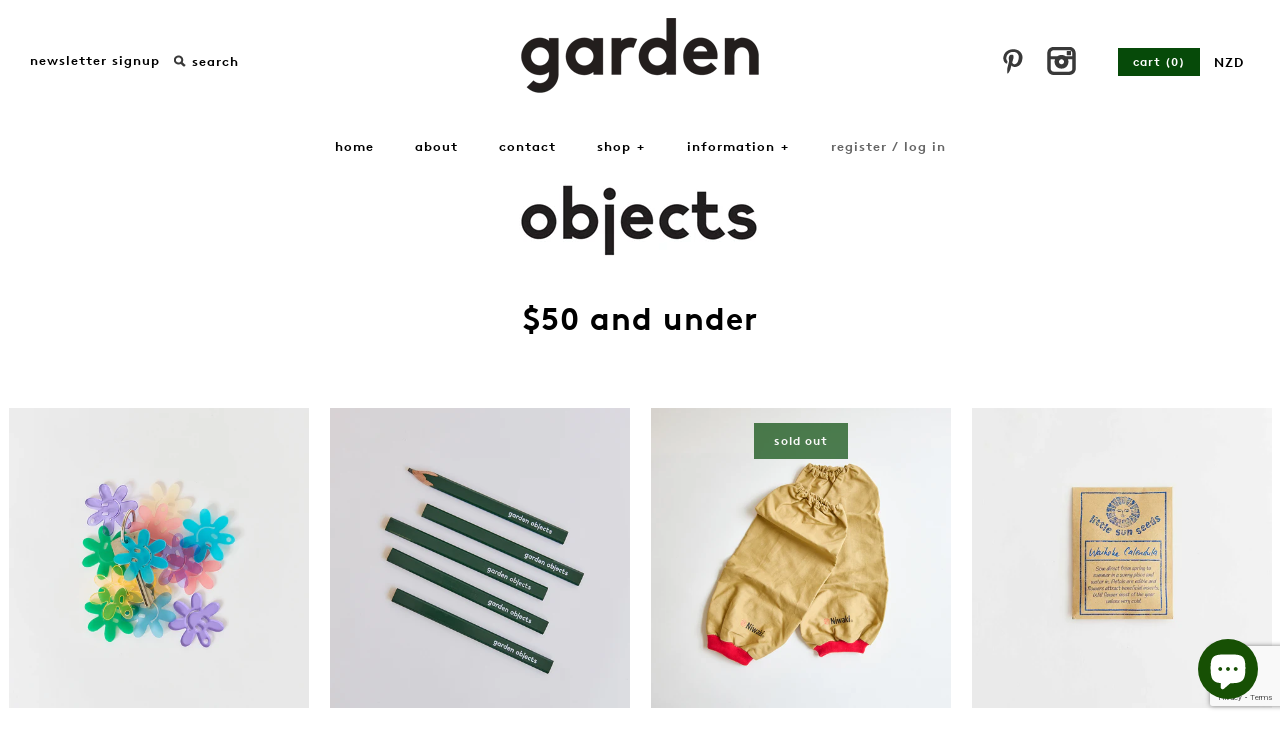

--- FILE ---
content_type: text/html; charset=utf-8
request_url: https://www.garden-objects.com/collections/0-to-50
body_size: 20650
content:
<!DOCTYPE html>
<!--[if lte IE 7 ]>   <html class="no-js ie7"> <![endif]-->
<!--[if IE 8 ]>   <html class="no-js ie8"> <![endif]-->
<!--[if (gt IE 8)|!(IE)]><!--> <html class="no-js"> <!--<![endif]-->
<head>
  <meta name="p:domain_verify" content="1bcd5388d2c4410b98d6b350b9e067f8"/>
  <link href="//www.garden-objects.com/cdn/shop/t/4/assets/fontname.css?v=23693754315662202791423722972" rel="stylesheet" type="text/css" media="all" />
  <!-- Symmetry 1.8.4 -->
  <meta charset="UTF-8">
  <meta http-equiv="X-UA-Compatible" content="IE=edge,chrome=1">
  <meta name="viewport" content="width=device-width,initial-scale=1.0" />
  <meta name="p:domain_verify" content="1bcd5388d2c4410b98d6b350b9e067f8"/>
  
  <title>
    $50 and under &ndash; Garden Objects
  </title>
  
  <link rel="canonical" href="https://www.garden-objects.com/collections/0-to-50" />
  
  
  
  <link rel="shortcut icon" type="image/x-icon" href="//www.garden-objects.com/cdn/shop/t/4/assets/favicon.ico?v=53673307024605915581424034494">
  
  
<meta property="og:site_name" content="Garden Objects" />

    <meta property="og:type" content="website" />
    
       <meta property="og:image" content="http://www.garden-objects.com/cdn/shop/t/4/assets/logo.png?v=168318568938674463491422951204" />
    
    

  
  
  
  
  <link href="//www.garden-objects.com/cdn/shop/t/4/assets/jquery.fancybox-1.3.4.css?v=98371336391678650921419105775" rel="stylesheet" type="text/css" media="all" />
  <link href="//www.garden-objects.com/cdn/shop/t/4/assets/styles.css?v=142061519160312543091764447045" rel="stylesheet" type="text/css" media="all" />
  
  
  
  <script src="//www.garden-objects.com/cdn/shopifycloud/storefront/assets/themes_support/option_selection-b017cd28.js" type="text/javascript"></script>
  <script src="//ajax.googleapis.com/ajax/libs/jquery/1.8/jquery.min.js" type="text/javascript"></script>
  <script src="//www.garden-objects.com/cdn/shopifycloud/storefront/assets/themes_support/api.jquery-7ab1a3a4.js" type="text/javascript"></script>
  <script src="//www.garden-objects.com/cdn/shop/t/4/assets/jquery.imagesloaded.js?v=152185615114068459041419105775" type="text/javascript"></script>
  <script src="//www.garden-objects.com/cdn/shop/t/4/assets/jquery.flexslider-min.js?v=118028598141947038601419105775" type="text/javascript"></script>
  <script src="//www.garden-objects.com/cdn/shop/t/4/assets/jquery.fancybox-1.3.4.pack.js?v=34089609541447856301419105775" type="text/javascript"></script>
<script>
  Shopify.money_format = "${{amount}}";
</script>
    <script src="//www.garden-objects.com/cdn/shop/t/4/assets/main.js?v=113636228568587624821742164429" type="text/javascript"></script>


<style type="text/css">
  
  
  
</style>

    <script>window.performance && window.performance.mark && window.performance.mark('shopify.content_for_header.start');</script><meta id="shopify-digital-wallet" name="shopify-digital-wallet" content="/7010453/digital_wallets/dialog">
<meta name="shopify-checkout-api-token" content="517c8db663eddc991cb8350717c82054">
<meta id="in-context-paypal-metadata" data-shop-id="7010453" data-venmo-supported="false" data-environment="production" data-locale="en_US" data-paypal-v4="true" data-currency="NZD">
<link rel="alternate" type="application/atom+xml" title="Feed" href="/collections/0-to-50.atom" />
<link rel="next" href="/collections/0-to-50?page=2">
<link rel="alternate" hreflang="x-default" href="https://www.garden-objects.com/collections/0-to-50">
<link rel="alternate" hreflang="en" href="https://www.garden-objects.com/collections/0-to-50">
<link rel="alternate" hreflang="en-AU" href="https://www.garden-objects.com/en-au/collections/0-to-50">
<link rel="alternate" type="application/json+oembed" href="https://www.garden-objects.com/collections/0-to-50.oembed">
<script async="async" src="/checkouts/internal/preloads.js?locale=en-NZ"></script>
<link rel="preconnect" href="https://shop.app" crossorigin="anonymous">
<script async="async" src="https://shop.app/checkouts/internal/preloads.js?locale=en-NZ&shop_id=7010453" crossorigin="anonymous"></script>
<script id="apple-pay-shop-capabilities" type="application/json">{"shopId":7010453,"countryCode":"NZ","currencyCode":"NZD","merchantCapabilities":["supports3DS"],"merchantId":"gid:\/\/shopify\/Shop\/7010453","merchantName":"Garden Objects","requiredBillingContactFields":["postalAddress","email","phone"],"requiredShippingContactFields":["postalAddress","email","phone"],"shippingType":"shipping","supportedNetworks":["visa","masterCard"],"total":{"type":"pending","label":"Garden Objects","amount":"1.00"},"shopifyPaymentsEnabled":true,"supportsSubscriptions":true}</script>
<script id="shopify-features" type="application/json">{"accessToken":"517c8db663eddc991cb8350717c82054","betas":["rich-media-storefront-analytics"],"domain":"www.garden-objects.com","predictiveSearch":true,"shopId":7010453,"locale":"en"}</script>
<script>var Shopify = Shopify || {};
Shopify.shop = "garden-objects.myshopify.com";
Shopify.locale = "en";
Shopify.currency = {"active":"NZD","rate":"1.0"};
Shopify.country = "NZ";
Shopify.theme = {"name":"Symmetry","id":9202808,"schema_name":null,"schema_version":null,"theme_store_id":null,"role":"main"};
Shopify.theme.handle = "null";
Shopify.theme.style = {"id":null,"handle":null};
Shopify.cdnHost = "www.garden-objects.com/cdn";
Shopify.routes = Shopify.routes || {};
Shopify.routes.root = "/";</script>
<script type="module">!function(o){(o.Shopify=o.Shopify||{}).modules=!0}(window);</script>
<script>!function(o){function n(){var o=[];function n(){o.push(Array.prototype.slice.apply(arguments))}return n.q=o,n}var t=o.Shopify=o.Shopify||{};t.loadFeatures=n(),t.autoloadFeatures=n()}(window);</script>
<script>
  window.ShopifyPay = window.ShopifyPay || {};
  window.ShopifyPay.apiHost = "shop.app\/pay";
  window.ShopifyPay.redirectState = null;
</script>
<script id="shop-js-analytics" type="application/json">{"pageType":"collection"}</script>
<script defer="defer" async type="module" src="//www.garden-objects.com/cdn/shopifycloud/shop-js/modules/v2/client.init-shop-cart-sync_BT-GjEfc.en.esm.js"></script>
<script defer="defer" async type="module" src="//www.garden-objects.com/cdn/shopifycloud/shop-js/modules/v2/chunk.common_D58fp_Oc.esm.js"></script>
<script defer="defer" async type="module" src="//www.garden-objects.com/cdn/shopifycloud/shop-js/modules/v2/chunk.modal_xMitdFEc.esm.js"></script>
<script type="module">
  await import("//www.garden-objects.com/cdn/shopifycloud/shop-js/modules/v2/client.init-shop-cart-sync_BT-GjEfc.en.esm.js");
await import("//www.garden-objects.com/cdn/shopifycloud/shop-js/modules/v2/chunk.common_D58fp_Oc.esm.js");
await import("//www.garden-objects.com/cdn/shopifycloud/shop-js/modules/v2/chunk.modal_xMitdFEc.esm.js");

  window.Shopify.SignInWithShop?.initShopCartSync?.({"fedCMEnabled":true,"windoidEnabled":true});

</script>
<script>
  window.Shopify = window.Shopify || {};
  if (!window.Shopify.featureAssets) window.Shopify.featureAssets = {};
  window.Shopify.featureAssets['shop-js'] = {"shop-cart-sync":["modules/v2/client.shop-cart-sync_DZOKe7Ll.en.esm.js","modules/v2/chunk.common_D58fp_Oc.esm.js","modules/v2/chunk.modal_xMitdFEc.esm.js"],"init-fed-cm":["modules/v2/client.init-fed-cm_B6oLuCjv.en.esm.js","modules/v2/chunk.common_D58fp_Oc.esm.js","modules/v2/chunk.modal_xMitdFEc.esm.js"],"shop-cash-offers":["modules/v2/client.shop-cash-offers_D2sdYoxE.en.esm.js","modules/v2/chunk.common_D58fp_Oc.esm.js","modules/v2/chunk.modal_xMitdFEc.esm.js"],"shop-login-button":["modules/v2/client.shop-login-button_QeVjl5Y3.en.esm.js","modules/v2/chunk.common_D58fp_Oc.esm.js","modules/v2/chunk.modal_xMitdFEc.esm.js"],"pay-button":["modules/v2/client.pay-button_DXTOsIq6.en.esm.js","modules/v2/chunk.common_D58fp_Oc.esm.js","modules/v2/chunk.modal_xMitdFEc.esm.js"],"shop-button":["modules/v2/client.shop-button_DQZHx9pm.en.esm.js","modules/v2/chunk.common_D58fp_Oc.esm.js","modules/v2/chunk.modal_xMitdFEc.esm.js"],"avatar":["modules/v2/client.avatar_BTnouDA3.en.esm.js"],"init-windoid":["modules/v2/client.init-windoid_CR1B-cfM.en.esm.js","modules/v2/chunk.common_D58fp_Oc.esm.js","modules/v2/chunk.modal_xMitdFEc.esm.js"],"init-shop-for-new-customer-accounts":["modules/v2/client.init-shop-for-new-customer-accounts_C_vY_xzh.en.esm.js","modules/v2/client.shop-login-button_QeVjl5Y3.en.esm.js","modules/v2/chunk.common_D58fp_Oc.esm.js","modules/v2/chunk.modal_xMitdFEc.esm.js"],"init-shop-email-lookup-coordinator":["modules/v2/client.init-shop-email-lookup-coordinator_BI7n9ZSv.en.esm.js","modules/v2/chunk.common_D58fp_Oc.esm.js","modules/v2/chunk.modal_xMitdFEc.esm.js"],"init-shop-cart-sync":["modules/v2/client.init-shop-cart-sync_BT-GjEfc.en.esm.js","modules/v2/chunk.common_D58fp_Oc.esm.js","modules/v2/chunk.modal_xMitdFEc.esm.js"],"shop-toast-manager":["modules/v2/client.shop-toast-manager_DiYdP3xc.en.esm.js","modules/v2/chunk.common_D58fp_Oc.esm.js","modules/v2/chunk.modal_xMitdFEc.esm.js"],"init-customer-accounts":["modules/v2/client.init-customer-accounts_D9ZNqS-Q.en.esm.js","modules/v2/client.shop-login-button_QeVjl5Y3.en.esm.js","modules/v2/chunk.common_D58fp_Oc.esm.js","modules/v2/chunk.modal_xMitdFEc.esm.js"],"init-customer-accounts-sign-up":["modules/v2/client.init-customer-accounts-sign-up_iGw4briv.en.esm.js","modules/v2/client.shop-login-button_QeVjl5Y3.en.esm.js","modules/v2/chunk.common_D58fp_Oc.esm.js","modules/v2/chunk.modal_xMitdFEc.esm.js"],"shop-follow-button":["modules/v2/client.shop-follow-button_CqMgW2wH.en.esm.js","modules/v2/chunk.common_D58fp_Oc.esm.js","modules/v2/chunk.modal_xMitdFEc.esm.js"],"checkout-modal":["modules/v2/client.checkout-modal_xHeaAweL.en.esm.js","modules/v2/chunk.common_D58fp_Oc.esm.js","modules/v2/chunk.modal_xMitdFEc.esm.js"],"shop-login":["modules/v2/client.shop-login_D91U-Q7h.en.esm.js","modules/v2/chunk.common_D58fp_Oc.esm.js","modules/v2/chunk.modal_xMitdFEc.esm.js"],"lead-capture":["modules/v2/client.lead-capture_BJmE1dJe.en.esm.js","modules/v2/chunk.common_D58fp_Oc.esm.js","modules/v2/chunk.modal_xMitdFEc.esm.js"],"payment-terms":["modules/v2/client.payment-terms_Ci9AEqFq.en.esm.js","modules/v2/chunk.common_D58fp_Oc.esm.js","modules/v2/chunk.modal_xMitdFEc.esm.js"]};
</script>
<script>(function() {
  var isLoaded = false;
  function asyncLoad() {
    if (isLoaded) return;
    isLoaded = true;
    var urls = ["\/\/static.zotabox.com\/f\/d\/fd633ddebc5071fb5007fddef4cec83d\/widgets.js?shop=garden-objects.myshopify.com"];
    for (var i = 0; i < urls.length; i++) {
      var s = document.createElement('script');
      s.type = 'text/javascript';
      s.async = true;
      s.src = urls[i];
      var x = document.getElementsByTagName('script')[0];
      x.parentNode.insertBefore(s, x);
    }
  };
  if(window.attachEvent) {
    window.attachEvent('onload', asyncLoad);
  } else {
    window.addEventListener('load', asyncLoad, false);
  }
})();</script>
<script id="__st">var __st={"a":7010453,"offset":46800,"reqid":"a30139d1-5a31-422b-a6b4-f1e25ad3d434-1769258164","pageurl":"www.garden-objects.com\/collections\/0-to-50","u":"b0045b120e66","p":"collection","rtyp":"collection","rid":30349968};</script>
<script>window.ShopifyPaypalV4VisibilityTracking = true;</script>
<script id="captcha-bootstrap">!function(){'use strict';const t='contact',e='account',n='new_comment',o=[[t,t],['blogs',n],['comments',n],[t,'customer']],c=[[e,'customer_login'],[e,'guest_login'],[e,'recover_customer_password'],[e,'create_customer']],r=t=>t.map((([t,e])=>`form[action*='/${t}']:not([data-nocaptcha='true']) input[name='form_type'][value='${e}']`)).join(','),a=t=>()=>t?[...document.querySelectorAll(t)].map((t=>t.form)):[];function s(){const t=[...o],e=r(t);return a(e)}const i='password',u='form_key',d=['recaptcha-v3-token','g-recaptcha-response','h-captcha-response',i],f=()=>{try{return window.sessionStorage}catch{return}},m='__shopify_v',_=t=>t.elements[u];function p(t,e,n=!1){try{const o=window.sessionStorage,c=JSON.parse(o.getItem(e)),{data:r}=function(t){const{data:e,action:n}=t;return t[m]||n?{data:e,action:n}:{data:t,action:n}}(c);for(const[e,n]of Object.entries(r))t.elements[e]&&(t.elements[e].value=n);n&&o.removeItem(e)}catch(o){console.error('form repopulation failed',{error:o})}}const l='form_type',E='cptcha';function T(t){t.dataset[E]=!0}const w=window,h=w.document,L='Shopify',v='ce_forms',y='captcha';let A=!1;((t,e)=>{const n=(g='f06e6c50-85a8-45c8-87d0-21a2b65856fe',I='https://cdn.shopify.com/shopifycloud/storefront-forms-hcaptcha/ce_storefront_forms_captcha_hcaptcha.v1.5.2.iife.js',D={infoText:'Protected by hCaptcha',privacyText:'Privacy',termsText:'Terms'},(t,e,n)=>{const o=w[L][v],c=o.bindForm;if(c)return c(t,g,e,D).then(n);var r;o.q.push([[t,g,e,D],n]),r=I,A||(h.body.append(Object.assign(h.createElement('script'),{id:'captcha-provider',async:!0,src:r})),A=!0)});var g,I,D;w[L]=w[L]||{},w[L][v]=w[L][v]||{},w[L][v].q=[],w[L][y]=w[L][y]||{},w[L][y].protect=function(t,e){n(t,void 0,e),T(t)},Object.freeze(w[L][y]),function(t,e,n,w,h,L){const[v,y,A,g]=function(t,e,n){const i=e?o:[],u=t?c:[],d=[...i,...u],f=r(d),m=r(i),_=r(d.filter((([t,e])=>n.includes(e))));return[a(f),a(m),a(_),s()]}(w,h,L),I=t=>{const e=t.target;return e instanceof HTMLFormElement?e:e&&e.form},D=t=>v().includes(t);t.addEventListener('submit',(t=>{const e=I(t);if(!e)return;const n=D(e)&&!e.dataset.hcaptchaBound&&!e.dataset.recaptchaBound,o=_(e),c=g().includes(e)&&(!o||!o.value);(n||c)&&t.preventDefault(),c&&!n&&(function(t){try{if(!f())return;!function(t){const e=f();if(!e)return;const n=_(t);if(!n)return;const o=n.value;o&&e.removeItem(o)}(t);const e=Array.from(Array(32),(()=>Math.random().toString(36)[2])).join('');!function(t,e){_(t)||t.append(Object.assign(document.createElement('input'),{type:'hidden',name:u})),t.elements[u].value=e}(t,e),function(t,e){const n=f();if(!n)return;const o=[...t.querySelectorAll(`input[type='${i}']`)].map((({name:t})=>t)),c=[...d,...o],r={};for(const[a,s]of new FormData(t).entries())c.includes(a)||(r[a]=s);n.setItem(e,JSON.stringify({[m]:1,action:t.action,data:r}))}(t,e)}catch(e){console.error('failed to persist form',e)}}(e),e.submit())}));const S=(t,e)=>{t&&!t.dataset[E]&&(n(t,e.some((e=>e===t))),T(t))};for(const o of['focusin','change'])t.addEventListener(o,(t=>{const e=I(t);D(e)&&S(e,y())}));const B=e.get('form_key'),M=e.get(l),P=B&&M;t.addEventListener('DOMContentLoaded',(()=>{const t=y();if(P)for(const e of t)e.elements[l].value===M&&p(e,B);[...new Set([...A(),...v().filter((t=>'true'===t.dataset.shopifyCaptcha))])].forEach((e=>S(e,t)))}))}(h,new URLSearchParams(w.location.search),n,t,e,['guest_login'])})(!0,!0)}();</script>
<script integrity="sha256-4kQ18oKyAcykRKYeNunJcIwy7WH5gtpwJnB7kiuLZ1E=" data-source-attribution="shopify.loadfeatures" defer="defer" src="//www.garden-objects.com/cdn/shopifycloud/storefront/assets/storefront/load_feature-a0a9edcb.js" crossorigin="anonymous"></script>
<script crossorigin="anonymous" defer="defer" src="//www.garden-objects.com/cdn/shopifycloud/storefront/assets/shopify_pay/storefront-65b4c6d7.js?v=20250812"></script>
<script data-source-attribution="shopify.dynamic_checkout.dynamic.init">var Shopify=Shopify||{};Shopify.PaymentButton=Shopify.PaymentButton||{isStorefrontPortableWallets:!0,init:function(){window.Shopify.PaymentButton.init=function(){};var t=document.createElement("script");t.src="https://www.garden-objects.com/cdn/shopifycloud/portable-wallets/latest/portable-wallets.en.js",t.type="module",document.head.appendChild(t)}};
</script>
<script data-source-attribution="shopify.dynamic_checkout.buyer_consent">
  function portableWalletsHideBuyerConsent(e){var t=document.getElementById("shopify-buyer-consent"),n=document.getElementById("shopify-subscription-policy-button");t&&n&&(t.classList.add("hidden"),t.setAttribute("aria-hidden","true"),n.removeEventListener("click",e))}function portableWalletsShowBuyerConsent(e){var t=document.getElementById("shopify-buyer-consent"),n=document.getElementById("shopify-subscription-policy-button");t&&n&&(t.classList.remove("hidden"),t.removeAttribute("aria-hidden"),n.addEventListener("click",e))}window.Shopify?.PaymentButton&&(window.Shopify.PaymentButton.hideBuyerConsent=portableWalletsHideBuyerConsent,window.Shopify.PaymentButton.showBuyerConsent=portableWalletsShowBuyerConsent);
</script>
<script data-source-attribution="shopify.dynamic_checkout.cart.bootstrap">document.addEventListener("DOMContentLoaded",(function(){function t(){return document.querySelector("shopify-accelerated-checkout-cart, shopify-accelerated-checkout")}if(t())Shopify.PaymentButton.init();else{new MutationObserver((function(e,n){t()&&(Shopify.PaymentButton.init(),n.disconnect())})).observe(document.body,{childList:!0,subtree:!0})}}));
</script>
<link id="shopify-accelerated-checkout-styles" rel="stylesheet" media="screen" href="https://www.garden-objects.com/cdn/shopifycloud/portable-wallets/latest/accelerated-checkout-backwards-compat.css" crossorigin="anonymous">
<style id="shopify-accelerated-checkout-cart">
        #shopify-buyer-consent {
  margin-top: 1em;
  display: inline-block;
  width: 100%;
}

#shopify-buyer-consent.hidden {
  display: none;
}

#shopify-subscription-policy-button {
  background: none;
  border: none;
  padding: 0;
  text-decoration: underline;
  font-size: inherit;
  cursor: pointer;
}

#shopify-subscription-policy-button::before {
  box-shadow: none;
}

      </style>

<script>window.performance && window.performance.mark && window.performance.mark('shopify.content_for_header.end');</script>
<!-- Added by Yahoo Commerce Central. DO NOT REMOVE/EDIT -->
<meta name="google-site-verification" content="MfT3T1u_VHbY1QHrfhk7aNQVANybsbfsTA2QIT_5o2s" />
<script type="text/javascript">
(function (d, w) {
  var x = d.getElementsByTagName('SCRIPT')[0], g = d.createElement('SCRIPT'); 
  g.type = 'text/javascript';
  g.async = true;
  g.src = ('https:' == d.location.protocol ? 'https://ssl' : 'http://www') + '.google-analytics.com/ga.js';
  x.parentNode.insertBefore(g, x);
}(document, window));
</script>
<!-- End of addition by Yahoo Commerce Central. DO NOT REMOVE/EDIT -->
<script src="https://cdn.shopify.com/extensions/e8878072-2f6b-4e89-8082-94b04320908d/inbox-1254/assets/inbox-chat-loader.js" type="text/javascript" defer="defer"></script>
<link href="https://monorail-edge.shopifysvc.com" rel="dns-prefetch">
<script>(function(){if ("sendBeacon" in navigator && "performance" in window) {try {var session_token_from_headers = performance.getEntriesByType('navigation')[0].serverTiming.find(x => x.name == '_s').description;} catch {var session_token_from_headers = undefined;}var session_cookie_matches = document.cookie.match(/_shopify_s=([^;]*)/);var session_token_from_cookie = session_cookie_matches && session_cookie_matches.length === 2 ? session_cookie_matches[1] : "";var session_token = session_token_from_headers || session_token_from_cookie || "";function handle_abandonment_event(e) {var entries = performance.getEntries().filter(function(entry) {return /monorail-edge.shopifysvc.com/.test(entry.name);});if (!window.abandonment_tracked && entries.length === 0) {window.abandonment_tracked = true;var currentMs = Date.now();var navigation_start = performance.timing.navigationStart;var payload = {shop_id: 7010453,url: window.location.href,navigation_start,duration: currentMs - navigation_start,session_token,page_type: "collection"};window.navigator.sendBeacon("https://monorail-edge.shopifysvc.com/v1/produce", JSON.stringify({schema_id: "online_store_buyer_site_abandonment/1.1",payload: payload,metadata: {event_created_at_ms: currentMs,event_sent_at_ms: currentMs}}));}}window.addEventListener('pagehide', handle_abandonment_event);}}());</script>
<script id="web-pixels-manager-setup">(function e(e,d,r,n,o){if(void 0===o&&(o={}),!Boolean(null===(a=null===(i=window.Shopify)||void 0===i?void 0:i.analytics)||void 0===a?void 0:a.replayQueue)){var i,a;window.Shopify=window.Shopify||{};var t=window.Shopify;t.analytics=t.analytics||{};var s=t.analytics;s.replayQueue=[],s.publish=function(e,d,r){return s.replayQueue.push([e,d,r]),!0};try{self.performance.mark("wpm:start")}catch(e){}var l=function(){var e={modern:/Edge?\/(1{2}[4-9]|1[2-9]\d|[2-9]\d{2}|\d{4,})\.\d+(\.\d+|)|Firefox\/(1{2}[4-9]|1[2-9]\d|[2-9]\d{2}|\d{4,})\.\d+(\.\d+|)|Chrom(ium|e)\/(9{2}|\d{3,})\.\d+(\.\d+|)|(Maci|X1{2}).+ Version\/(15\.\d+|(1[6-9]|[2-9]\d|\d{3,})\.\d+)([,.]\d+|)( \(\w+\)|)( Mobile\/\w+|) Safari\/|Chrome.+OPR\/(9{2}|\d{3,})\.\d+\.\d+|(CPU[ +]OS|iPhone[ +]OS|CPU[ +]iPhone|CPU IPhone OS|CPU iPad OS)[ +]+(15[._]\d+|(1[6-9]|[2-9]\d|\d{3,})[._]\d+)([._]\d+|)|Android:?[ /-](13[3-9]|1[4-9]\d|[2-9]\d{2}|\d{4,})(\.\d+|)(\.\d+|)|Android.+Firefox\/(13[5-9]|1[4-9]\d|[2-9]\d{2}|\d{4,})\.\d+(\.\d+|)|Android.+Chrom(ium|e)\/(13[3-9]|1[4-9]\d|[2-9]\d{2}|\d{4,})\.\d+(\.\d+|)|SamsungBrowser\/([2-9]\d|\d{3,})\.\d+/,legacy:/Edge?\/(1[6-9]|[2-9]\d|\d{3,})\.\d+(\.\d+|)|Firefox\/(5[4-9]|[6-9]\d|\d{3,})\.\d+(\.\d+|)|Chrom(ium|e)\/(5[1-9]|[6-9]\d|\d{3,})\.\d+(\.\d+|)([\d.]+$|.*Safari\/(?![\d.]+ Edge\/[\d.]+$))|(Maci|X1{2}).+ Version\/(10\.\d+|(1[1-9]|[2-9]\d|\d{3,})\.\d+)([,.]\d+|)( \(\w+\)|)( Mobile\/\w+|) Safari\/|Chrome.+OPR\/(3[89]|[4-9]\d|\d{3,})\.\d+\.\d+|(CPU[ +]OS|iPhone[ +]OS|CPU[ +]iPhone|CPU IPhone OS|CPU iPad OS)[ +]+(10[._]\d+|(1[1-9]|[2-9]\d|\d{3,})[._]\d+)([._]\d+|)|Android:?[ /-](13[3-9]|1[4-9]\d|[2-9]\d{2}|\d{4,})(\.\d+|)(\.\d+|)|Mobile Safari.+OPR\/([89]\d|\d{3,})\.\d+\.\d+|Android.+Firefox\/(13[5-9]|1[4-9]\d|[2-9]\d{2}|\d{4,})\.\d+(\.\d+|)|Android.+Chrom(ium|e)\/(13[3-9]|1[4-9]\d|[2-9]\d{2}|\d{4,})\.\d+(\.\d+|)|Android.+(UC? ?Browser|UCWEB|U3)[ /]?(15\.([5-9]|\d{2,})|(1[6-9]|[2-9]\d|\d{3,})\.\d+)\.\d+|SamsungBrowser\/(5\.\d+|([6-9]|\d{2,})\.\d+)|Android.+MQ{2}Browser\/(14(\.(9|\d{2,})|)|(1[5-9]|[2-9]\d|\d{3,})(\.\d+|))(\.\d+|)|K[Aa][Ii]OS\/(3\.\d+|([4-9]|\d{2,})\.\d+)(\.\d+|)/},d=e.modern,r=e.legacy,n=navigator.userAgent;return n.match(d)?"modern":n.match(r)?"legacy":"unknown"}(),u="modern"===l?"modern":"legacy",c=(null!=n?n:{modern:"",legacy:""})[u],f=function(e){return[e.baseUrl,"/wpm","/b",e.hashVersion,"modern"===e.buildTarget?"m":"l",".js"].join("")}({baseUrl:d,hashVersion:r,buildTarget:u}),m=function(e){var d=e.version,r=e.bundleTarget,n=e.surface,o=e.pageUrl,i=e.monorailEndpoint;return{emit:function(e){var a=e.status,t=e.errorMsg,s=(new Date).getTime(),l=JSON.stringify({metadata:{event_sent_at_ms:s},events:[{schema_id:"web_pixels_manager_load/3.1",payload:{version:d,bundle_target:r,page_url:o,status:a,surface:n,error_msg:t},metadata:{event_created_at_ms:s}}]});if(!i)return console&&console.warn&&console.warn("[Web Pixels Manager] No Monorail endpoint provided, skipping logging."),!1;try{return self.navigator.sendBeacon.bind(self.navigator)(i,l)}catch(e){}var u=new XMLHttpRequest;try{return u.open("POST",i,!0),u.setRequestHeader("Content-Type","text/plain"),u.send(l),!0}catch(e){return console&&console.warn&&console.warn("[Web Pixels Manager] Got an unhandled error while logging to Monorail."),!1}}}}({version:r,bundleTarget:l,surface:e.surface,pageUrl:self.location.href,monorailEndpoint:e.monorailEndpoint});try{o.browserTarget=l,function(e){var d=e.src,r=e.async,n=void 0===r||r,o=e.onload,i=e.onerror,a=e.sri,t=e.scriptDataAttributes,s=void 0===t?{}:t,l=document.createElement("script"),u=document.querySelector("head"),c=document.querySelector("body");if(l.async=n,l.src=d,a&&(l.integrity=a,l.crossOrigin="anonymous"),s)for(var f in s)if(Object.prototype.hasOwnProperty.call(s,f))try{l.dataset[f]=s[f]}catch(e){}if(o&&l.addEventListener("load",o),i&&l.addEventListener("error",i),u)u.appendChild(l);else{if(!c)throw new Error("Did not find a head or body element to append the script");c.appendChild(l)}}({src:f,async:!0,onload:function(){if(!function(){var e,d;return Boolean(null===(d=null===(e=window.Shopify)||void 0===e?void 0:e.analytics)||void 0===d?void 0:d.initialized)}()){var d=window.webPixelsManager.init(e)||void 0;if(d){var r=window.Shopify.analytics;r.replayQueue.forEach((function(e){var r=e[0],n=e[1],o=e[2];d.publishCustomEvent(r,n,o)})),r.replayQueue=[],r.publish=d.publishCustomEvent,r.visitor=d.visitor,r.initialized=!0}}},onerror:function(){return m.emit({status:"failed",errorMsg:"".concat(f," has failed to load")})},sri:function(e){var d=/^sha384-[A-Za-z0-9+/=]+$/;return"string"==typeof e&&d.test(e)}(c)?c:"",scriptDataAttributes:o}),m.emit({status:"loading"})}catch(e){m.emit({status:"failed",errorMsg:(null==e?void 0:e.message)||"Unknown error"})}}})({shopId: 7010453,storefrontBaseUrl: "https://www.garden-objects.com",extensionsBaseUrl: "https://extensions.shopifycdn.com/cdn/shopifycloud/web-pixels-manager",monorailEndpoint: "https://monorail-edge.shopifysvc.com/unstable/produce_batch",surface: "storefront-renderer",enabledBetaFlags: ["2dca8a86"],webPixelsConfigList: [{"id":"300515527","configuration":"{\"tagID\":\"2614344442964\"}","eventPayloadVersion":"v1","runtimeContext":"STRICT","scriptVersion":"18031546ee651571ed29edbe71a3550b","type":"APP","apiClientId":3009811,"privacyPurposes":["ANALYTICS","MARKETING","SALE_OF_DATA"],"dataSharingAdjustments":{"protectedCustomerApprovalScopes":["read_customer_address","read_customer_email","read_customer_name","read_customer_personal_data","read_customer_phone"]}},{"id":"102826183","eventPayloadVersion":"v1","runtimeContext":"LAX","scriptVersion":"1","type":"CUSTOM","privacyPurposes":["ANALYTICS"],"name":"Google Analytics tag (migrated)"},{"id":"shopify-app-pixel","configuration":"{}","eventPayloadVersion":"v1","runtimeContext":"STRICT","scriptVersion":"0450","apiClientId":"shopify-pixel","type":"APP","privacyPurposes":["ANALYTICS","MARKETING"]},{"id":"shopify-custom-pixel","eventPayloadVersion":"v1","runtimeContext":"LAX","scriptVersion":"0450","apiClientId":"shopify-pixel","type":"CUSTOM","privacyPurposes":["ANALYTICS","MARKETING"]}],isMerchantRequest: false,initData: {"shop":{"name":"Garden Objects","paymentSettings":{"currencyCode":"NZD"},"myshopifyDomain":"garden-objects.myshopify.com","countryCode":"NZ","storefrontUrl":"https:\/\/www.garden-objects.com"},"customer":null,"cart":null,"checkout":null,"productVariants":[],"purchasingCompany":null},},"https://www.garden-objects.com/cdn","fcfee988w5aeb613cpc8e4bc33m6693e112",{"modern":"","legacy":""},{"shopId":"7010453","storefrontBaseUrl":"https:\/\/www.garden-objects.com","extensionBaseUrl":"https:\/\/extensions.shopifycdn.com\/cdn\/shopifycloud\/web-pixels-manager","surface":"storefront-renderer","enabledBetaFlags":"[\"2dca8a86\"]","isMerchantRequest":"false","hashVersion":"fcfee988w5aeb613cpc8e4bc33m6693e112","publish":"custom","events":"[[\"page_viewed\",{}],[\"collection_viewed\",{\"collection\":{\"id\":\"30349968\",\"title\":\"$50 and under\",\"productVariants\":[{\"price\":{\"amount\":10.0,\"currencyCode\":\"NZD\"},\"product\":{\"title\":\"smiley daisy keyring\",\"vendor\":\"Garden Objects\",\"id\":\"8547992240327\",\"untranslatedTitle\":\"smiley daisy keyring\",\"url\":\"\/products\/smiley-daisy-keyring\",\"type\":\"Tools\"},\"id\":\"45762931851463\",\"image\":{\"src\":\"\/\/www.garden-objects.com\/cdn\/shop\/files\/E48B768A-765E-4BF9-BAEB-15AB565F8B03.jpg?v=1762760155\"},\"sku\":null,\"title\":\"pink\",\"untranslatedTitle\":\"pink\"},{\"price\":{\"amount\":3.0,\"currencyCode\":\"NZD\"},\"product\":{\"title\":\"carpenter pencil\",\"vendor\":\"Garden Objects\",\"id\":\"8547981557959\",\"untranslatedTitle\":\"carpenter pencil\",\"url\":\"\/products\/carpenter-pencil\",\"type\":\"Tools\"},\"id\":\"45762888171719\",\"image\":{\"src\":\"\/\/www.garden-objects.com\/cdn\/shop\/files\/1BBD41B7-6E30-4CD4-8463-60E131D9A9A9.jpg?v=1762748403\"},\"sku\":null,\"title\":\"Default Title\",\"untranslatedTitle\":\"Default Title\"},{\"price\":{\"amount\":38.0,\"currencyCode\":\"NZD\"},\"product\":{\"title\":\"niwaki arm covers\",\"vendor\":\"Garden Objects\",\"id\":\"8545856258247\",\"untranslatedTitle\":\"niwaki arm covers\",\"url\":\"\/products\/niwaki-arm-covers\",\"type\":\"Apparel\"},\"id\":\"45750790029511\",\"image\":{\"src\":\"\/\/www.garden-objects.com\/cdn\/shop\/files\/2C088E62-751F-4701-B5E6-5FA90DD043FC.jpg?v=1762507689\"},\"sku\":null,\"title\":\"Default Title\",\"untranslatedTitle\":\"Default Title\"},{\"price\":{\"amount\":8.0,\"currencyCode\":\"NZD\"},\"product\":{\"title\":\"waiheke calendula | little sun seeds\",\"vendor\":\"Garden Objects\",\"id\":\"8541928292551\",\"untranslatedTitle\":\"waiheke calendula | little sun seeds\",\"url\":\"\/products\/waiheke-calendula-little-sun-seeds\",\"type\":\"seeds\"},\"id\":\"45736725577927\",\"image\":{\"src\":\"\/\/www.garden-objects.com\/cdn\/shop\/files\/0A70D841-C19C-41A3-B565-AB985ED3C595.jpg?v=1762327369\"},\"sku\":null,\"title\":\"Default Title\",\"untranslatedTitle\":\"Default Title\"},{\"price\":{\"amount\":8.0,\"currencyCode\":\"NZD\"},\"product\":{\"title\":\"microgreens | little sun seeds\",\"vendor\":\"Garden Objects\",\"id\":\"8541815079111\",\"untranslatedTitle\":\"microgreens | little sun seeds\",\"url\":\"\/products\/microgreens-little-sun-seeds\",\"type\":\"seeds\"},\"id\":\"45736611250375\",\"image\":{\"src\":\"\/\/www.garden-objects.com\/cdn\/shop\/files\/36B21A52-CAB5-464A-8C19-85505DC6C9AE.jpg?v=1762329737\"},\"sku\":null,\"title\":\"Default Title\",\"untranslatedTitle\":\"Default Title\"},{\"price\":{\"amount\":8.0,\"currencyCode\":\"NZD\"},\"product\":{\"title\":\"bumblebee tomato | little sun seeds\",\"vendor\":\"Garden Objects\",\"id\":\"8541747347655\",\"untranslatedTitle\":\"bumblebee tomato | little sun seeds\",\"url\":\"\/products\/bumble-bee-tomato-little-sun-seeds\",\"type\":\"seeds\"},\"id\":\"45736543420615\",\"image\":{\"src\":\"\/\/www.garden-objects.com\/cdn\/shop\/files\/4765649D-A87E-4062-A9E0-A12EE075BD8C.jpg?v=1762327369\"},\"sku\":null,\"title\":\"Default Title\",\"untranslatedTitle\":\"Default Title\"},{\"price\":{\"amount\":35.0,\"currencyCode\":\"NZD\"},\"product\":{\"title\":\"sage journal | volume one\",\"vendor\":\"Garden Objects\",\"id\":\"8481022279879\",\"untranslatedTitle\":\"sage journal | volume one\",\"url\":\"\/products\/sage-journal-volume-one\",\"type\":\"Books\"},\"id\":\"45514721231047\",\"image\":{\"src\":\"\/\/www.garden-objects.com\/cdn\/shop\/files\/E2D95FDD-17C4-4547-B6A0-D8432B48CD9C.jpg?v=1760660882\"},\"sku\":null,\"title\":\"Default Title\",\"untranslatedTitle\":\"Default Title\"},{\"price\":{\"amount\":8.0,\"currencyCode\":\"NZD\"},\"product\":{\"title\":\"organic basil | little sun seeds\",\"vendor\":\"Garden Objects\",\"id\":\"8477145628871\",\"untranslatedTitle\":\"organic basil | little sun seeds\",\"url\":\"\/products\/organic-basil-little-sun-seeds\",\"type\":\"seeds\"},\"id\":\"45503804899527\",\"image\":{\"src\":\"\/\/www.garden-objects.com\/cdn\/shop\/files\/6C1781BB-107A-4001-9A09-2B5B6C769268.jpg?v=1762327574\"},\"sku\":null,\"title\":\"Default Title\",\"untranslatedTitle\":\"Default Title\"},{\"price\":{\"amount\":8.0,\"currencyCode\":\"NZD\"},\"product\":{\"title\":\"yellow-indigo cherry tomato | little sun seeds\",\"vendor\":\"Garden Objects\",\"id\":\"8477145039047\",\"untranslatedTitle\":\"yellow-indigo cherry tomato | little sun seeds\",\"url\":\"\/products\/yellow-indigo-cherry-tomato-little-sun-seeds\",\"type\":\"seeds\"},\"id\":\"45503797985479\",\"image\":{\"src\":\"\/\/www.garden-objects.com\/cdn\/shop\/files\/F4DFCF9B-AAF0-49B4-B49E-B5F09769D4D9.jpg?v=1762329330\"},\"sku\":null,\"title\":\"Default Title\",\"untranslatedTitle\":\"Default Title\"},{\"price\":{\"amount\":8.0,\"currencyCode\":\"NZD\"},\"product\":{\"title\":\"scabiosa | little sun seeds\",\"vendor\":\"Garden Objects\",\"id\":\"8477140517063\",\"untranslatedTitle\":\"scabiosa | little sun seeds\",\"url\":\"\/products\/scabiosa-little-sun-seeds\",\"type\":\"seeds\"},\"id\":\"45503783272647\",\"image\":{\"src\":\"\/\/www.garden-objects.com\/cdn\/shop\/files\/EF40D3A2-9B78-4112-8D5C-E6CDC8442929.jpg?v=1762300015\"},\"sku\":null,\"title\":\"Default Title\",\"untranslatedTitle\":\"Default Title\"},{\"price\":{\"amount\":8.0,\"currencyCode\":\"NZD\"},\"product\":{\"title\":\"organic cucumber | little sun seeds\",\"vendor\":\"Garden Objects\",\"id\":\"8477138354375\",\"untranslatedTitle\":\"organic cucumber | little sun seeds\",\"url\":\"\/products\/organic-cucumber-little-sun-seeds\",\"type\":\"seeds\"},\"id\":\"45503781437639\",\"image\":{\"src\":\"\/\/www.garden-objects.com\/cdn\/shop\/files\/671B633B-3E41-4195-85AB-89EB6D3A1A77.jpg?v=1762327744\"},\"sku\":null,\"title\":\"Default Title\",\"untranslatedTitle\":\"Default Title\"},{\"price\":{\"amount\":8.0,\"currencyCode\":\"NZD\"},\"product\":{\"title\":\"organic yellow zucchini | little sun seeds\",\"vendor\":\"Garden Objects\",\"id\":\"8477136158919\",\"untranslatedTitle\":\"organic yellow zucchini | little sun seeds\",\"url\":\"\/products\/organic-yellow-zucchini-little-sun-seeds\",\"type\":\"seeds\"},\"id\":\"45503779274951\",\"image\":{\"src\":\"\/\/www.garden-objects.com\/cdn\/shop\/files\/2E4285BB-9B50-4711-B5A6-121129367A91.jpg?v=1762329307\"},\"sku\":null,\"title\":\"Default Title\",\"untranslatedTitle\":\"Default Title\"},{\"price\":{\"amount\":8.0,\"currencyCode\":\"NZD\"},\"product\":{\"title\":\"organic green zucchini | little sun seeds\",\"vendor\":\"Garden Objects\",\"id\":\"8477133537479\",\"untranslatedTitle\":\"organic green zucchini | little sun seeds\",\"url\":\"\/products\/organic-green-zucchini-little-sun-seeds\",\"type\":\"seeds\"},\"id\":\"45503777374407\",\"image\":{\"src\":\"\/\/www.garden-objects.com\/cdn\/shop\/files\/9293A50B-F40B-4A03-868D-464C8B1AE693.jpg?v=1762327531\"},\"sku\":null,\"title\":\"Default Title\",\"untranslatedTitle\":\"Default Title\"},{\"price\":{\"amount\":8.0,\"currencyCode\":\"NZD\"},\"product\":{\"title\":\"dwarf beans | little sun seeds\",\"vendor\":\"Garden Objects\",\"id\":\"8477128982727\",\"untranslatedTitle\":\"dwarf beans | little sun seeds\",\"url\":\"\/products\/dwarf-beans-little-sun-seeds-copy\",\"type\":\"seeds\"},\"id\":\"45503775506631\",\"image\":{\"src\":\"\/\/www.garden-objects.com\/cdn\/shop\/files\/37169ABB-CD14-4937-A541-E9F3456F2F02.jpg?v=1762327324\"},\"sku\":null,\"title\":\"Default Title\",\"untranslatedTitle\":\"Default Title\"},{\"price\":{\"amount\":8.0,\"currencyCode\":\"NZD\"},\"product\":{\"title\":\"scarlet runner bean | little sun seeds\",\"vendor\":\"Garden Objects\",\"id\":\"8477128097991\",\"untranslatedTitle\":\"scarlet runner bean | little sun seeds\",\"url\":\"\/products\/scarlet-runner-bean-little-sun-seeds\",\"type\":\"seeds\"},\"id\":\"45503773638855\",\"image\":{\"src\":\"\/\/www.garden-objects.com\/cdn\/shop\/files\/507DEADD-C389-4F89-B2FD-69E186263A3D.jpg?v=1762300226\"},\"sku\":null,\"title\":\"Default Title\",\"untranslatedTitle\":\"Default Title\"},{\"price\":{\"amount\":8.0,\"currencyCode\":\"NZD\"},\"product\":{\"title\":\"heirloom broad beans | little sun seeds\",\"vendor\":\"Garden Objects\",\"id\":\"8477126230215\",\"untranslatedTitle\":\"heirloom broad beans | little sun seeds\",\"url\":\"\/products\/broad-beans-little-sun-seeds\",\"type\":\"seeds\"},\"id\":\"45503772229831\",\"image\":{\"src\":\"\/\/www.garden-objects.com\/cdn\/shop\/files\/AAE38C6A-6DCA-47C9-9146-ED8849FD9C5B.jpg?v=1762327369\"},\"sku\":null,\"title\":\"Default Title\",\"untranslatedTitle\":\"Default Title\"},{\"price\":{\"amount\":8.0,\"currencyCode\":\"NZD\"},\"product\":{\"title\":\"berkeley tomato | little sun seeds\",\"vendor\":\"Garden Objects\",\"id\":\"8467408158919\",\"untranslatedTitle\":\"berkeley tomato | little sun seeds\",\"url\":\"\/products\/bumblebee-sunrise-tomato-little-sun-seeds\",\"type\":\"seeds\"},\"id\":\"45456648569031\",\"image\":{\"src\":\"\/\/www.garden-objects.com\/cdn\/shop\/files\/E1B3190B-449A-4B3B-8473-7EBEA0899B27.jpg?v=1762327844\"},\"sku\":null,\"title\":\"Default Title\",\"untranslatedTitle\":\"Default Title\"},{\"price\":{\"amount\":15.0,\"currencyCode\":\"NZD\"},\"product\":{\"title\":\"handkerchief bandana | burgundy\",\"vendor\":\"Garden Objects\",\"id\":\"8384989790407\",\"untranslatedTitle\":\"handkerchief bandana | burgundy\",\"url\":\"\/products\/handkerchief-bandana-burgundy\",\"type\":\"Apparel\"},\"id\":\"45158798393543\",\"image\":{\"src\":\"\/\/www.garden-objects.com\/cdn\/shop\/files\/7E732B92-BF3E-4C10-A987-B45E95382488.jpg?v=1762505458\"},\"sku\":\"0094\",\"title\":\"Default Title\",\"untranslatedTitle\":\"Default Title\"},{\"price\":{\"amount\":49.0,\"currencyCode\":\"NZD\"},\"product\":{\"title\":\"wool balaclava | navy\",\"vendor\":\"Garden Objects\",\"id\":\"8368005873863\",\"untranslatedTitle\":\"wool balaclava | navy\",\"url\":\"\/products\/wool-balaclava-navy\",\"type\":\"Apparel\"},\"id\":\"45099473371335\",\"image\":{\"src\":\"\/\/www.garden-objects.com\/cdn\/shop\/files\/7511F076-4D67-40DF-833C-B74028E412BA.jpg?v=1747108408\"},\"sku\":null,\"title\":\"Default Title\",\"untranslatedTitle\":\"Default Title\"},{\"price\":{\"amount\":49.0,\"currencyCode\":\"NZD\"},\"product\":{\"title\":\"wool cotton boot socks | ivory\",\"vendor\":\"Garden Objects\",\"id\":\"8336149217479\",\"untranslatedTitle\":\"wool cotton boot socks | ivory\",\"url\":\"\/products\/boot-socks-ivory\",\"type\":\"Apparel\"},\"id\":\"44977848025287\",\"image\":{\"src\":\"\/\/www.garden-objects.com\/cdn\/shop\/files\/8A6E8DDD-B877-4AF6-AA46-B24F0016DFBC.jpg?v=1745399272\"},\"sku\":null,\"title\":\"small\",\"untranslatedTitle\":\"small\"}]}}]]"});</script><script>
  window.ShopifyAnalytics = window.ShopifyAnalytics || {};
  window.ShopifyAnalytics.meta = window.ShopifyAnalytics.meta || {};
  window.ShopifyAnalytics.meta.currency = 'NZD';
  var meta = {"products":[{"id":8547992240327,"gid":"gid:\/\/shopify\/Product\/8547992240327","vendor":"Garden Objects","type":"Tools","handle":"smiley-daisy-keyring","variants":[{"id":45762931851463,"price":1000,"name":"smiley daisy keyring - pink","public_title":"pink","sku":null},{"id":45762931884231,"price":1000,"name":"smiley daisy keyring - purple","public_title":"purple","sku":null},{"id":45762931916999,"price":1000,"name":"smiley daisy keyring - orange","public_title":"orange","sku":null},{"id":45762931949767,"price":1000,"name":"smiley daisy keyring - green","public_title":"green","sku":null},{"id":45762931982535,"price":1000,"name":"smiley daisy keyring - white","public_title":"white","sku":null},{"id":45762961866951,"price":1000,"name":"smiley daisy keyring - smokey blue","public_title":"smokey blue","sku":null},{"id":45762961899719,"price":1000,"name":"smiley daisy keyring - turquoise","public_title":"turquoise","sku":null}],"remote":false},{"id":8547981557959,"gid":"gid:\/\/shopify\/Product\/8547981557959","vendor":"Garden Objects","type":"Tools","handle":"carpenter-pencil","variants":[{"id":45762888171719,"price":300,"name":"carpenter pencil","public_title":null,"sku":null}],"remote":false},{"id":8545856258247,"gid":"gid:\/\/shopify\/Product\/8545856258247","vendor":"Garden Objects","type":"Apparel","handle":"niwaki-arm-covers","variants":[{"id":45750790029511,"price":3800,"name":"niwaki arm covers","public_title":null,"sku":null}],"remote":false},{"id":8541928292551,"gid":"gid:\/\/shopify\/Product\/8541928292551","vendor":"Garden Objects","type":"seeds","handle":"waiheke-calendula-little-sun-seeds","variants":[{"id":45736725577927,"price":800,"name":"waiheke calendula | little sun seeds","public_title":null,"sku":null}],"remote":false},{"id":8541815079111,"gid":"gid:\/\/shopify\/Product\/8541815079111","vendor":"Garden Objects","type":"seeds","handle":"microgreens-little-sun-seeds","variants":[{"id":45736611250375,"price":800,"name":"microgreens | little sun seeds","public_title":null,"sku":null}],"remote":false},{"id":8541747347655,"gid":"gid:\/\/shopify\/Product\/8541747347655","vendor":"Garden Objects","type":"seeds","handle":"bumble-bee-tomato-little-sun-seeds","variants":[{"id":45736543420615,"price":800,"name":"bumblebee tomato | little sun seeds","public_title":null,"sku":null}],"remote":false},{"id":8481022279879,"gid":"gid:\/\/shopify\/Product\/8481022279879","vendor":"Garden Objects","type":"Books","handle":"sage-journal-volume-one","variants":[{"id":45514721231047,"price":3500,"name":"sage journal | volume one","public_title":null,"sku":null}],"remote":false},{"id":8477145628871,"gid":"gid:\/\/shopify\/Product\/8477145628871","vendor":"Garden Objects","type":"seeds","handle":"organic-basil-little-sun-seeds","variants":[{"id":45503804899527,"price":800,"name":"organic basil | little sun seeds","public_title":null,"sku":null}],"remote":false},{"id":8477145039047,"gid":"gid:\/\/shopify\/Product\/8477145039047","vendor":"Garden Objects","type":"seeds","handle":"yellow-indigo-cherry-tomato-little-sun-seeds","variants":[{"id":45503797985479,"price":800,"name":"yellow-indigo cherry tomato | little sun seeds","public_title":null,"sku":null}],"remote":false},{"id":8477140517063,"gid":"gid:\/\/shopify\/Product\/8477140517063","vendor":"Garden Objects","type":"seeds","handle":"scabiosa-little-sun-seeds","variants":[{"id":45503783272647,"price":800,"name":"scabiosa | little sun seeds","public_title":null,"sku":null}],"remote":false},{"id":8477138354375,"gid":"gid:\/\/shopify\/Product\/8477138354375","vendor":"Garden Objects","type":"seeds","handle":"organic-cucumber-little-sun-seeds","variants":[{"id":45503781437639,"price":800,"name":"organic cucumber | little sun seeds","public_title":null,"sku":null}],"remote":false},{"id":8477136158919,"gid":"gid:\/\/shopify\/Product\/8477136158919","vendor":"Garden Objects","type":"seeds","handle":"organic-yellow-zucchini-little-sun-seeds","variants":[{"id":45503779274951,"price":800,"name":"organic yellow zucchini | little sun seeds","public_title":null,"sku":null}],"remote":false},{"id":8477133537479,"gid":"gid:\/\/shopify\/Product\/8477133537479","vendor":"Garden Objects","type":"seeds","handle":"organic-green-zucchini-little-sun-seeds","variants":[{"id":45503777374407,"price":800,"name":"organic green zucchini | little sun seeds","public_title":null,"sku":null}],"remote":false},{"id":8477128982727,"gid":"gid:\/\/shopify\/Product\/8477128982727","vendor":"Garden Objects","type":"seeds","handle":"dwarf-beans-little-sun-seeds-copy","variants":[{"id":45503775506631,"price":800,"name":"dwarf beans | little sun seeds","public_title":null,"sku":null}],"remote":false},{"id":8477128097991,"gid":"gid:\/\/shopify\/Product\/8477128097991","vendor":"Garden Objects","type":"seeds","handle":"scarlet-runner-bean-little-sun-seeds","variants":[{"id":45503773638855,"price":800,"name":"scarlet runner bean | little sun seeds","public_title":null,"sku":null}],"remote":false},{"id":8477126230215,"gid":"gid:\/\/shopify\/Product\/8477126230215","vendor":"Garden Objects","type":"seeds","handle":"broad-beans-little-sun-seeds","variants":[{"id":45503772229831,"price":800,"name":"heirloom broad beans | little sun seeds","public_title":null,"sku":null}],"remote":false},{"id":8467408158919,"gid":"gid:\/\/shopify\/Product\/8467408158919","vendor":"Garden Objects","type":"seeds","handle":"bumblebee-sunrise-tomato-little-sun-seeds","variants":[{"id":45456648569031,"price":800,"name":"berkeley tomato | little sun seeds","public_title":null,"sku":null}],"remote":false},{"id":8384989790407,"gid":"gid:\/\/shopify\/Product\/8384989790407","vendor":"Garden Objects","type":"Apparel","handle":"handkerchief-bandana-burgundy","variants":[{"id":45158798393543,"price":1500,"name":"handkerchief bandana | burgundy","public_title":null,"sku":"0094"}],"remote":false},{"id":8368005873863,"gid":"gid:\/\/shopify\/Product\/8368005873863","vendor":"Garden Objects","type":"Apparel","handle":"wool-balaclava-navy","variants":[{"id":45099473371335,"price":4900,"name":"wool balaclava | navy","public_title":null,"sku":null}],"remote":false},{"id":8336149217479,"gid":"gid:\/\/shopify\/Product\/8336149217479","vendor":"Garden Objects","type":"Apparel","handle":"boot-socks-ivory","variants":[{"id":44977848025287,"price":4900,"name":"wool cotton boot socks | ivory - small","public_title":"small","sku":null},{"id":44977848058055,"price":4900,"name":"wool cotton boot socks | ivory - medium","public_title":"medium","sku":null},{"id":44977848090823,"price":4900,"name":"wool cotton boot socks | ivory - large","public_title":"large","sku":null}],"remote":false}],"page":{"pageType":"collection","resourceType":"collection","resourceId":30349968,"requestId":"a30139d1-5a31-422b-a6b4-f1e25ad3d434-1769258164"}};
  for (var attr in meta) {
    window.ShopifyAnalytics.meta[attr] = meta[attr];
  }
</script>
<script class="analytics">
  (function () {
    var customDocumentWrite = function(content) {
      var jquery = null;

      if (window.jQuery) {
        jquery = window.jQuery;
      } else if (window.Checkout && window.Checkout.$) {
        jquery = window.Checkout.$;
      }

      if (jquery) {
        jquery('body').append(content);
      }
    };

    var hasLoggedConversion = function(token) {
      if (token) {
        return document.cookie.indexOf('loggedConversion=' + token) !== -1;
      }
      return false;
    }

    var setCookieIfConversion = function(token) {
      if (token) {
        var twoMonthsFromNow = new Date(Date.now());
        twoMonthsFromNow.setMonth(twoMonthsFromNow.getMonth() + 2);

        document.cookie = 'loggedConversion=' + token + '; expires=' + twoMonthsFromNow;
      }
    }

    var trekkie = window.ShopifyAnalytics.lib = window.trekkie = window.trekkie || [];
    if (trekkie.integrations) {
      return;
    }
    trekkie.methods = [
      'identify',
      'page',
      'ready',
      'track',
      'trackForm',
      'trackLink'
    ];
    trekkie.factory = function(method) {
      return function() {
        var args = Array.prototype.slice.call(arguments);
        args.unshift(method);
        trekkie.push(args);
        return trekkie;
      };
    };
    for (var i = 0; i < trekkie.methods.length; i++) {
      var key = trekkie.methods[i];
      trekkie[key] = trekkie.factory(key);
    }
    trekkie.load = function(config) {
      trekkie.config = config || {};
      trekkie.config.initialDocumentCookie = document.cookie;
      var first = document.getElementsByTagName('script')[0];
      var script = document.createElement('script');
      script.type = 'text/javascript';
      script.onerror = function(e) {
        var scriptFallback = document.createElement('script');
        scriptFallback.type = 'text/javascript';
        scriptFallback.onerror = function(error) {
                var Monorail = {
      produce: function produce(monorailDomain, schemaId, payload) {
        var currentMs = new Date().getTime();
        var event = {
          schema_id: schemaId,
          payload: payload,
          metadata: {
            event_created_at_ms: currentMs,
            event_sent_at_ms: currentMs
          }
        };
        return Monorail.sendRequest("https://" + monorailDomain + "/v1/produce", JSON.stringify(event));
      },
      sendRequest: function sendRequest(endpointUrl, payload) {
        // Try the sendBeacon API
        if (window && window.navigator && typeof window.navigator.sendBeacon === 'function' && typeof window.Blob === 'function' && !Monorail.isIos12()) {
          var blobData = new window.Blob([payload], {
            type: 'text/plain'
          });

          if (window.navigator.sendBeacon(endpointUrl, blobData)) {
            return true;
          } // sendBeacon was not successful

        } // XHR beacon

        var xhr = new XMLHttpRequest();

        try {
          xhr.open('POST', endpointUrl);
          xhr.setRequestHeader('Content-Type', 'text/plain');
          xhr.send(payload);
        } catch (e) {
          console.log(e);
        }

        return false;
      },
      isIos12: function isIos12() {
        return window.navigator.userAgent.lastIndexOf('iPhone; CPU iPhone OS 12_') !== -1 || window.navigator.userAgent.lastIndexOf('iPad; CPU OS 12_') !== -1;
      }
    };
    Monorail.produce('monorail-edge.shopifysvc.com',
      'trekkie_storefront_load_errors/1.1',
      {shop_id: 7010453,
      theme_id: 9202808,
      app_name: "storefront",
      context_url: window.location.href,
      source_url: "//www.garden-objects.com/cdn/s/trekkie.storefront.8d95595f799fbf7e1d32231b9a28fd43b70c67d3.min.js"});

        };
        scriptFallback.async = true;
        scriptFallback.src = '//www.garden-objects.com/cdn/s/trekkie.storefront.8d95595f799fbf7e1d32231b9a28fd43b70c67d3.min.js';
        first.parentNode.insertBefore(scriptFallback, first);
      };
      script.async = true;
      script.src = '//www.garden-objects.com/cdn/s/trekkie.storefront.8d95595f799fbf7e1d32231b9a28fd43b70c67d3.min.js';
      first.parentNode.insertBefore(script, first);
    };
    trekkie.load(
      {"Trekkie":{"appName":"storefront","development":false,"defaultAttributes":{"shopId":7010453,"isMerchantRequest":null,"themeId":9202808,"themeCityHash":"12894948907124771965","contentLanguage":"en","currency":"NZD","eventMetadataId":"562bcc12-52b0-4c73-8572-3b7876512b5a"},"isServerSideCookieWritingEnabled":true,"monorailRegion":"shop_domain","enabledBetaFlags":["65f19447"]},"Session Attribution":{},"S2S":{"facebookCapiEnabled":false,"source":"trekkie-storefront-renderer","apiClientId":580111}}
    );

    var loaded = false;
    trekkie.ready(function() {
      if (loaded) return;
      loaded = true;

      window.ShopifyAnalytics.lib = window.trekkie;

      var originalDocumentWrite = document.write;
      document.write = customDocumentWrite;
      try { window.ShopifyAnalytics.merchantGoogleAnalytics.call(this); } catch(error) {};
      document.write = originalDocumentWrite;

      window.ShopifyAnalytics.lib.page(null,{"pageType":"collection","resourceType":"collection","resourceId":30349968,"requestId":"a30139d1-5a31-422b-a6b4-f1e25ad3d434-1769258164","shopifyEmitted":true});

      var match = window.location.pathname.match(/checkouts\/(.+)\/(thank_you|post_purchase)/)
      var token = match? match[1]: undefined;
      if (!hasLoggedConversion(token)) {
        setCookieIfConversion(token);
        window.ShopifyAnalytics.lib.track("Viewed Product Category",{"currency":"NZD","category":"Collection: 0-to-50","collectionName":"0-to-50","collectionId":30349968,"nonInteraction":true},undefined,undefined,{"shopifyEmitted":true});
      }
    });


        var eventsListenerScript = document.createElement('script');
        eventsListenerScript.async = true;
        eventsListenerScript.src = "//www.garden-objects.com/cdn/shopifycloud/storefront/assets/shop_events_listener-3da45d37.js";
        document.getElementsByTagName('head')[0].appendChild(eventsListenerScript);

})();</script>
  <script>
  if (!window.ga || (window.ga && typeof window.ga !== 'function')) {
    window.ga = function ga() {
      (window.ga.q = window.ga.q || []).push(arguments);
      if (window.Shopify && window.Shopify.analytics && typeof window.Shopify.analytics.publish === 'function') {
        window.Shopify.analytics.publish("ga_stub_called", {}, {sendTo: "google_osp_migration"});
      }
      console.error("Shopify's Google Analytics stub called with:", Array.from(arguments), "\nSee https://help.shopify.com/manual/promoting-marketing/pixels/pixel-migration#google for more information.");
    };
    if (window.Shopify && window.Shopify.analytics && typeof window.Shopify.analytics.publish === 'function') {
      window.Shopify.analytics.publish("ga_stub_initialized", {}, {sendTo: "google_osp_migration"});
    }
  }
</script>
<script
  defer
  src="https://www.garden-objects.com/cdn/shopifycloud/perf-kit/shopify-perf-kit-3.0.4.min.js"
  data-application="storefront-renderer"
  data-shop-id="7010453"
  data-render-region="gcp-us-central1"
  data-page-type="collection"
  data-theme-instance-id="9202808"
  data-theme-name=""
  data-theme-version=""
  data-monorail-region="shop_domain"
  data-resource-timing-sampling-rate="10"
  data-shs="true"
  data-shs-beacon="true"
  data-shs-export-with-fetch="true"
  data-shs-logs-sample-rate="1"
  data-shs-beacon-endpoint="https://www.garden-objects.com/api/collect"
></script>
</head>

<body class="template-collection">
  <div id="pageheader">
    <div id="mobile-header" class="cf">
      <button class="notabutton mobile-nav-toggle">menu<span></span><span></span><span></span></button>
    </div>
    
        <div class="logo-area logo-pos- cf">
            
            
            
            <div class="logo container">
                <a href="/" title="Garden Objects">
                
                    <img class="logoimage" src="//www.garden-objects.com/cdn/shop/t/4/assets/logo.png?v=168318568938674463491422951204" alt="Garden Objects" />
                
                </a>
            </div><!-- /#logo -->
            
            
            <div class="util-area">
                <div class="search-box elegant-input">
                  
                  <div class="signup-reveal-area">
                    <a class="signup-reveal" href="#">newsletter signup</a>
                    <div class="signup-form-cont">
    <div class="signup-form">
    
        <form action="//garden-objects.us9.list-manage.com/subscribe/post?u=148a986007766a54f14fa4ab2&amp;id=15916895c3" method="post" id="mc-embedded-subscribe-form" name="mc-embedded-subscribe-form" class="validate" target="_blank">
            <label for="mce-EMAIL">newsletter signup</label>
            <input type="email" class="required email" placeholder="email address" value="" id="mce-EMAIL" required name="EMAIL" /><input class="compact" type="submit" name="subscribe" value="→" />
        </form>
    
    </div>
</div>
                  </div>
                  
                  
                  <form class="search-form" action="/search" method="get">
                    <i></i>
                    <input type="text" name="q" placeholder="search"/>
                    <input type="submit" value="&rarr;" />
                  </form>
                </div>
                
                <div class="utils">
                    
                        <div class="social-links">
    
    
    <ul>
    
    
    
    
    
    
    
    
    
    
    
    
        
        <li class="pinterest"><a href="https://www.pinterest.com/gardenobjects/" target="_blank" title="Pinterest">Pinterest</a></li>
        
    
    
    
    
    
    
        
        <li class="instagram"><a href="http://instagram.com/gardenobjects/" target="_blank" title="Instagram">Instagram</a></li>
        
    
    
    
    
    
    
    
    
    
    
    
    
    
    </ul>
</div>

                    
                  
                    <div class="cart-summary">
                        <a href="/cart" class="cart-count button">
                          cart (0)
                        </a>
                      
                      
<div class="switcher">
  <span class="selected-currency">
    NZD
  </span>
  <div class="switcher-drop">
    <div class="inner">
      <label for="currencies">pick a currency </label>
      <select id="currencies" name="currencies">
        
        
        <option value="NZD" selected="selected">NZD</option>
        
        
        <option value="GBP">GBP</option>
        
        
        
        <option value="CAD">CAD</option>
        
        
        
        <option value="USD">USD</option>
        
        
      </select>
    </div>
  </div>
</div>

                    </div>
                </div><!-- /.utils -->
            </div><!-- /.util-area -->
            
            
            
        </div><!-- /.logo-area -->
    </div><!-- /#pageheader -->
    
    
    
    <div id="main-nav" class="nav-row">
      <div class="mobile-features">
        <form class="mobile-search" action="/search" method="get">
          <i></i>
          <input type="text" name="q" placeholder="search"/>
          <input class="notabutton" type="submit" value="&rarr;" />
        </form>
        <button class="mobile-nav-toggle button compact">X</button>
      </div>
      <div class="multi-level-nav">
    <div class="tier-1">
        






<ul data-menu-handle="main-menu">

    <li>
        <a href="/">home</a>
        
        
        
        
        





  
  
  
  


    </li>

    <li>
        <a href="/pages/about">about</a>
        
        
        
        
        





  
  
  
  


    </li>

    <li>
        <a href="/pages/contact">contact</a>
        
        
        
        
        





  
  
  
  


    </li>

    <li>
        <a href="/collections/all">shop</a>
        
        
        
        
        






<ul data-menu-handle="shop">

    <li>
        <a href="/collections/all">all</a>
        
        
        
        
        





  
  
  
  


    </li>

    <li>
        <a href="/collections/autumn-wool-collection">apparel</a>
        
        
        
        
        





  
  
  
  


    </li>

    <li>
        <a href="/collections/hand-tools">tools</a>
        
        
        
        
        





  
  
  
  


    </li>

    <li>
        <a href="/collections/cleaning">cleaning</a>
        
        
        
        
        





  
  
  
  


    </li>

    <li>
        <a href="/collections/publications">books</a>
        
        
        
        
        





  
  
  
  


    </li>

    <li>
        <a href="/collections/garden-objects-at-home">at home</a>
        
        
        
        
        





  
  
  
  


    </li>

    <li>
        <a href="/collections/kids">kids</a>
        
        
        
        
        





  
  
  
  


    </li>

    <li>
        <a href="/collections/sale">END OF LINE SALE</a>
        
        
        
        
        





  
  
  
  


    </li>

    <li>
        <a href="/collections/gift-vouchers">GIFT VOUCHERS</a>
        
        
        
        
        





  
  
  
  


    </li>

</ul>


    </li>

    <li>
        <a href="/pages/info">information</a>
        
        
        
        
        






<ul data-menu-handle="information">

    <li>
        <a href="/pages/returns">returns, cancellations and exchanges</a>
        
        
        
        
        





  
  
  
  


    </li>

    <li>
        <a href="/pages/shipping">shipping</a>
        
        
        
        
        





  
  
  
  


    </li>

    <li>
        <a href="/pages/payment">payment</a>
        
        
        
        
        





  
  
  
  


    </li>

    <li>
        <a href="/pages/privacy-policy">privacy policy</a>
        
        
        
        
        





  
  
  
  


    </li>

</ul>


    </li>

</ul>


        
        
    
        <ul>
            <li class="account-links">
                
                    
                        <span class="register"><a href="https://shopify.com/7010453/account?locale=en" id="customer_register_link">register</a></span> <span class="slash">/</span>
                    
                    <span class="login"><a href="https://www.garden-objects.com/customer_authentication/redirect?locale=en&amp;region_country=NZ" id="customer_login_link">log in</a></span>
                
            </li>
        </ul>
    
    
        
    </div>
</div>
    </div><!-- /#main-nav -->
  <center class="second-logo"><a href="http://www.garden-objects.com/"><img src="https://cdn.shopify.com/s/files/1/0701/0453/files/objects_250.jpg?2114967536531405958" alt="Garden Objects"></a></center>
        <div id="content">
        
        
        
        
        
          



<div class="container">
    <div class="page-header cf">
        
            <h1 class="majortitle">$50 and under</h1>
        
        
        
        
        
        
        
        
        
        
      
        
        
        <div class="filters">
            
            
            
          
            
            
            
        </div><!-- /.filters -->
        
        
    </div><!-- /.page-header -->
</div><!-- /.container -->

<div class="multi-tag-row">
  
  
    
    
    
    
</div><!-- /.multi-tag-row -->


    

    <div class="collection-listing cf">
        



<div class="product-list">
  
  	





<div data-product-id="8547992240327" class="product-block">
    <div class="block-inner">
        <div class="image-cont">
            <a class="image-link more-info" href="/collections/0-to-50/products/smiley-daisy-keyring">
                <img src="//www.garden-objects.com/cdn/shop/files/41FF4CD5-ACB3-4CC6-8B8D-897E3CCA9E67_large.jpg?v=1762760154" alt="smiley daisy keyring" />
                



    
        
            
        
            
        
            
        
            
        
            
        
    


            </a>
            
            <a class="hover-info more-info" href="/collections/0-to-50/products/smiley-daisy-keyring">
                <div class="inner">
                  <div class="innerer">
                    <div class="title">smiley daisy keyring</div>
                    
                    
                    
                    <span class="price">
                        
                        $10.00
                    </span>
                  </div>
                </div>
                
            </a>
        </div>
    </div>
  
  
</div>
  
  	





<div data-product-id="8547981557959" class="product-block">
    <div class="block-inner">
        <div class="image-cont">
            <a class="image-link more-info" href="/collections/0-to-50/products/carpenter-pencil">
                <img src="//www.garden-objects.com/cdn/shop/files/1BBD41B7-6E30-4CD4-8463-60E131D9A9A9_large.jpg?v=1762748403" alt="carpenter pencil" />
                



    
        
            
        
            
        
            
        
            
        
            
        
    


            </a>
            
            <a class="hover-info more-info" href="/collections/0-to-50/products/carpenter-pencil">
                <div class="inner">
                  <div class="innerer">
                    <div class="title">carpenter pencil</div>
                    
                    
                    
                    <span class="price">
                        
                        $3.00
                    </span>
                  </div>
                </div>
                
            </a>
        </div>
    </div>
  
  
</div>
  
  	





<div data-product-id="8545856258247" class="product-block">
    <div class="block-inner">
        <div class="image-cont">
            <a class="image-link more-info" href="/collections/0-to-50/products/niwaki-arm-covers">
                <img src="//www.garden-objects.com/cdn/shop/files/2C088E62-751F-4701-B5E6-5FA90DD043FC_large.jpg?v=1762507689" alt="niwaki arm covers" />
                



    
        <span class="productlabel soldout"><span>sold out</span></span>
    


            </a>
            
            <a class="hover-info more-info" href="/collections/0-to-50/products/niwaki-arm-covers">
                <div class="inner">
                  <div class="innerer">
                    <div class="title">niwaki arm covers</div>
                    
                    
                    
                    <span class="price">
                        
                        $38.00
                    </span>
                  </div>
                </div>
                
            </a>
        </div>
    </div>
  
  
</div>
  
  	





<div data-product-id="8541928292551" class="product-block">
    <div class="block-inner">
        <div class="image-cont">
            <a class="image-link more-info" href="/collections/0-to-50/products/waiheke-calendula-little-sun-seeds">
                <img src="//www.garden-objects.com/cdn/shop/files/0A70D841-C19C-41A3-B565-AB985ED3C595_large.jpg?v=1762327369" alt="waiheke calendula | little sun seeds" />
                



    
        
            
        
            
        
    


            </a>
            
            <a class="hover-info more-info" href="/collections/0-to-50/products/waiheke-calendula-little-sun-seeds">
                <div class="inner">
                  <div class="innerer">
                    <div class="title">waiheke calendula | little sun seeds</div>
                    
                    
                    
                    <span class="price">
                        
                        $8.00
                    </span>
                  </div>
                </div>
                
            </a>
        </div>
    </div>
  
  
</div>
  
  	





<div data-product-id="8541815079111" class="product-block">
    <div class="block-inner">
        <div class="image-cont">
            <a class="image-link more-info" href="/collections/0-to-50/products/microgreens-little-sun-seeds">
                <img src="//www.garden-objects.com/cdn/shop/files/36B21A52-CAB5-464A-8C19-85505DC6C9AE_large.jpg?v=1762329737" alt="microgreens | little sun seeds" />
                



    
        
    


            </a>
            
            <a class="hover-info more-info" href="/collections/0-to-50/products/microgreens-little-sun-seeds">
                <div class="inner">
                  <div class="innerer">
                    <div class="title">microgreens | little sun seeds</div>
                    
                    
                    
                    <span class="price">
                        
                        $8.00
                    </span>
                  </div>
                </div>
                
            </a>
        </div>
    </div>
  
  
</div>
  
  	





<div data-product-id="8541747347655" class="product-block">
    <div class="block-inner">
        <div class="image-cont">
            <a class="image-link more-info" href="/collections/0-to-50/products/bumble-bee-tomato-little-sun-seeds">
                <img src="//www.garden-objects.com/cdn/shop/files/4765649D-A87E-4062-A9E0-A12EE075BD8C_large.jpg?v=1762327369" alt="bumblebee tomato | little sun seeds" />
                



    
        
    


            </a>
            
            <a class="hover-info more-info" href="/collections/0-to-50/products/bumble-bee-tomato-little-sun-seeds">
                <div class="inner">
                  <div class="innerer">
                    <div class="title">bumblebee tomato | little sun seeds</div>
                    
                    
                    
                    <span class="price">
                        
                        $8.00
                    </span>
                  </div>
                </div>
                
            </a>
        </div>
    </div>
  
  
</div>
  
  	





<div data-product-id="8481022279879" class="product-block">
    <div class="block-inner">
        <div class="image-cont">
            <a class="image-link more-info" href="/collections/0-to-50/products/sage-journal-volume-one">
                <img src="//www.garden-objects.com/cdn/shop/files/E2D95FDD-17C4-4547-B6A0-D8432B48CD9C_large.jpg?v=1760660882" alt="sage journal | volume one" />
                



    
        
            
        
            
        
            
        
    


            </a>
            
            <a class="hover-info more-info" href="/collections/0-to-50/products/sage-journal-volume-one">
                <div class="inner">
                  <div class="innerer">
                    <div class="title">sage journal | volume one</div>
                    
                    
                    
                    <span class="price">
                        
                        $35.00
                    </span>
                  </div>
                </div>
                
            </a>
        </div>
    </div>
  
  
</div>
  
  	





<div data-product-id="8477145628871" class="product-block">
    <div class="block-inner">
        <div class="image-cont">
            <a class="image-link more-info" href="/collections/0-to-50/products/organic-basil-little-sun-seeds">
                <img src="//www.garden-objects.com/cdn/shop/files/6C1781BB-107A-4001-9A09-2B5B6C769268_large.jpg?v=1762327574" alt="organic basil | little sun seeds" />
                



    
        
    


            </a>
            
            <a class="hover-info more-info" href="/collections/0-to-50/products/organic-basil-little-sun-seeds">
                <div class="inner">
                  <div class="innerer">
                    <div class="title">organic basil | little sun seeds</div>
                    
                    
                    
                    <span class="price">
                        
                        $8.00
                    </span>
                  </div>
                </div>
                
            </a>
        </div>
    </div>
  
  
</div>
  
  	





<div data-product-id="8477145039047" class="product-block">
    <div class="block-inner">
        <div class="image-cont">
            <a class="image-link more-info" href="/collections/0-to-50/products/yellow-indigo-cherry-tomato-little-sun-seeds">
                <img src="//www.garden-objects.com/cdn/shop/files/F4DFCF9B-AAF0-49B4-B49E-B5F09769D4D9_large.jpg?v=1762329330" alt="yellow-indigo cherry tomato | little sun seeds" />
                



    
        
    


            </a>
            
            <a class="hover-info more-info" href="/collections/0-to-50/products/yellow-indigo-cherry-tomato-little-sun-seeds">
                <div class="inner">
                  <div class="innerer">
                    <div class="title">yellow-indigo cherry tomato | little sun seeds</div>
                    
                    
                    
                    <span class="price">
                        
                        $8.00
                    </span>
                  </div>
                </div>
                
            </a>
        </div>
    </div>
  
  
</div>
  
  	





<div data-product-id="8477140517063" class="product-block">
    <div class="block-inner">
        <div class="image-cont">
            <a class="image-link more-info" href="/collections/0-to-50/products/scabiosa-little-sun-seeds">
                <img src="//www.garden-objects.com/cdn/shop/files/EF40D3A2-9B78-4112-8D5C-E6CDC8442929_large.jpg?v=1762300015" alt="scabiosa | little sun seeds" />
                



    
        
            
        
            
        
            
        
            
        
    


            </a>
            
            <a class="hover-info more-info" href="/collections/0-to-50/products/scabiosa-little-sun-seeds">
                <div class="inner">
                  <div class="innerer">
                    <div class="title">scabiosa | little sun seeds</div>
                    
                    
                    
                    <span class="price">
                        
                        $8.00
                    </span>
                  </div>
                </div>
                
            </a>
        </div>
    </div>
  
  
</div>
  
  	





<div data-product-id="8477138354375" class="product-block">
    <div class="block-inner">
        <div class="image-cont">
            <a class="image-link more-info" href="/collections/0-to-50/products/organic-cucumber-little-sun-seeds">
                <img src="//www.garden-objects.com/cdn/shop/files/671B633B-3E41-4195-85AB-89EB6D3A1A77_large.jpg?v=1762327744" alt="organic cucumber | little sun seeds" />
                



    
        
            
        
            
        
            
        
            
        
            
        
            
        
    


            </a>
            
            <a class="hover-info more-info" href="/collections/0-to-50/products/organic-cucumber-little-sun-seeds">
                <div class="inner">
                  <div class="innerer">
                    <div class="title">organic cucumber | little sun seeds</div>
                    
                    
                    
                    <span class="price">
                        
                        $8.00
                    </span>
                  </div>
                </div>
                
            </a>
        </div>
    </div>
  
  
</div>
  
  	





<div data-product-id="8477136158919" class="product-block">
    <div class="block-inner">
        <div class="image-cont">
            <a class="image-link more-info" href="/collections/0-to-50/products/organic-yellow-zucchini-little-sun-seeds">
                <img src="//www.garden-objects.com/cdn/shop/files/2E4285BB-9B50-4711-B5A6-121129367A91_large.jpg?v=1762329307" alt="organic yellow zucchini | little sun seeds" />
                



    
        
            
        
            
        
            
        
            
        
            
        
            
        
    


            </a>
            
            <a class="hover-info more-info" href="/collections/0-to-50/products/organic-yellow-zucchini-little-sun-seeds">
                <div class="inner">
                  <div class="innerer">
                    <div class="title">organic yellow zucchini | little sun seeds</div>
                    
                    
                    
                    <span class="price">
                        
                        $8.00
                    </span>
                  </div>
                </div>
                
            </a>
        </div>
    </div>
  
  
</div>
  
  	





<div data-product-id="8477133537479" class="product-block">
    <div class="block-inner">
        <div class="image-cont">
            <a class="image-link more-info" href="/collections/0-to-50/products/organic-green-zucchini-little-sun-seeds">
                <img src="//www.garden-objects.com/cdn/shop/files/9293A50B-F40B-4A03-868D-464C8B1AE693_large.jpg?v=1762327531" alt="organic green zucchini | little sun seeds" />
                



    
        
            
        
            
        
            
        
            
        
            
        
            
        
    


            </a>
            
            <a class="hover-info more-info" href="/collections/0-to-50/products/organic-green-zucchini-little-sun-seeds">
                <div class="inner">
                  <div class="innerer">
                    <div class="title">organic green zucchini | little sun seeds</div>
                    
                    
                    
                    <span class="price">
                        
                        $8.00
                    </span>
                  </div>
                </div>
                
            </a>
        </div>
    </div>
  
  
</div>
  
  	





<div data-product-id="8477128982727" class="product-block">
    <div class="block-inner">
        <div class="image-cont">
            <a class="image-link more-info" href="/collections/0-to-50/products/dwarf-beans-little-sun-seeds-copy">
                <img src="//www.garden-objects.com/cdn/shop/files/37169ABB-CD14-4937-A541-E9F3456F2F02_large.jpg?v=1762327324" alt="dwarf beans | little sun seeds" />
                



    
        
    


            </a>
            
            <a class="hover-info more-info" href="/collections/0-to-50/products/dwarf-beans-little-sun-seeds-copy">
                <div class="inner">
                  <div class="innerer">
                    <div class="title">dwarf beans | little sun seeds</div>
                    
                    
                    
                    <span class="price">
                        
                        $8.00
                    </span>
                  </div>
                </div>
                
            </a>
        </div>
    </div>
  
  
</div>
  
  	





<div data-product-id="8477128097991" class="product-block">
    <div class="block-inner">
        <div class="image-cont">
            <a class="image-link more-info" href="/collections/0-to-50/products/scarlet-runner-bean-little-sun-seeds">
                <img src="//www.garden-objects.com/cdn/shop/files/507DEADD-C389-4F89-B2FD-69E186263A3D_large.jpg?v=1762300226" alt="scarlet runner bean | little sun seeds" />
                



    
        
    


            </a>
            
            <a class="hover-info more-info" href="/collections/0-to-50/products/scarlet-runner-bean-little-sun-seeds">
                <div class="inner">
                  <div class="innerer">
                    <div class="title">scarlet runner bean | little sun seeds</div>
                    
                    
                    
                    <span class="price">
                        
                        $8.00
                    </span>
                  </div>
                </div>
                
            </a>
        </div>
    </div>
  
  
</div>
  
  	





<div data-product-id="8477126230215" class="product-block">
    <div class="block-inner">
        <div class="image-cont">
            <a class="image-link more-info" href="/collections/0-to-50/products/broad-beans-little-sun-seeds">
                <img src="//www.garden-objects.com/cdn/shop/files/AAE38C6A-6DCA-47C9-9146-ED8849FD9C5B_large.jpg?v=1762327369" alt="heirloom broad beans | little sun seeds" />
                



    
        
    


            </a>
            
            <a class="hover-info more-info" href="/collections/0-to-50/products/broad-beans-little-sun-seeds">
                <div class="inner">
                  <div class="innerer">
                    <div class="title">heirloom broad beans | little sun seeds</div>
                    
                    
                    
                    <span class="price">
                        
                        $8.00
                    </span>
                  </div>
                </div>
                
            </a>
        </div>
    </div>
  
  
</div>
  
  	





<div data-product-id="8467408158919" class="product-block">
    <div class="block-inner">
        <div class="image-cont">
            <a class="image-link more-info" href="/collections/0-to-50/products/bumblebee-sunrise-tomato-little-sun-seeds">
                <img src="//www.garden-objects.com/cdn/shop/files/E1B3190B-449A-4B3B-8473-7EBEA0899B27_large.jpg?v=1762327844" alt="berkeley tomato | little sun seeds" />
                



    
        
    


            </a>
            
            <a class="hover-info more-info" href="/collections/0-to-50/products/bumblebee-sunrise-tomato-little-sun-seeds">
                <div class="inner">
                  <div class="innerer">
                    <div class="title">berkeley tomato | little sun seeds</div>
                    
                    
                    
                    <span class="price">
                        
                        $8.00
                    </span>
                  </div>
                </div>
                
            </a>
        </div>
    </div>
  
  
</div>
  
  	





<div data-product-id="8384989790407" class="product-block">
    <div class="block-inner">
        <div class="image-cont">
            <a class="image-link more-info" href="/collections/0-to-50/products/handkerchief-bandana-burgundy">
                <img src="//www.garden-objects.com/cdn/shop/files/7E732B92-BF3E-4C10-A987-B45E95382488_large.jpg?v=1762505458" alt="handkerchief bandana | burgundy" />
                



    
        
    


            </a>
            
            <a class="hover-info more-info" href="/collections/0-to-50/products/handkerchief-bandana-burgundy">
                <div class="inner">
                  <div class="innerer">
                    <div class="title">handkerchief bandana | burgundy</div>
                    
                    
                    
                    <span class="price">
                        
                        $15.00
                    </span>
                  </div>
                </div>
                
            </a>
        </div>
    </div>
  
  
</div>
  
  	





<div data-product-id="8368005873863" class="product-block">
    <div class="block-inner">
        <div class="image-cont">
            <a class="image-link more-info" href="/collections/0-to-50/products/wool-balaclava-navy">
                <img src="//www.garden-objects.com/cdn/shop/files/7511F076-4D67-40DF-833C-B74028E412BA_large.jpg?v=1747108408" alt="wool balaclava | navy" />
                



    
        
            
        
            
        
            
        
            
        
            
        
            
        
    


            </a>
            
            <a class="hover-info more-info" href="/collections/0-to-50/products/wool-balaclava-navy">
                <div class="inner">
                  <div class="innerer">
                    <div class="title">wool balaclava | navy</div>
                    
                    
                    
                        <div class="reducedfrom"><span class="amount">$65.00</span></div>
                    
                    <span class="price">
                        
                        $49.00
                    </span>
                  </div>
                </div>
                
            </a>
        </div>
    </div>
  
  
</div>
  
  	





<div data-product-id="8336149217479" class="product-block">
    <div class="block-inner">
        <div class="image-cont">
            <a class="image-link more-info" href="/collections/0-to-50/products/boot-socks-ivory">
                <img src="//www.garden-objects.com/cdn/shop/files/8A6E8DDD-B877-4AF6-AA46-B24F0016DFBC_large.jpg?v=1745399272" alt="wool cotton boot socks | ivory" />
                



    
        
            
        
            
        
            
        
            
        
            
        
    


            </a>
            
            <a class="hover-info more-info" href="/collections/0-to-50/products/boot-socks-ivory">
                <div class="inner">
                  <div class="innerer">
                    <div class="title">wool cotton boot socks | ivory</div>
                    
                    
                    
                        <div class="reducedfrom"><span class="amount">$60.00</span></div>
                    
                    <span class="price">
                        
                        $49.00
                    </span>
                  </div>
                </div>
                
            </a>
        </div>
    </div>
  
  
</div>
  
  	





<div data-product-id="8332462293191" class="product-block">
    <div class="block-inner">
        <div class="image-cont">
            <a class="image-link more-info" href="/collections/0-to-50/products/niwaki-herbaceous-sickle">
                <img src="//www.garden-objects.com/cdn/shop/files/AC80C1FE-B0CB-4C4C-9297-24C2A57428A0_large.jpg?v=1762508704" alt="niwaki herbaceous sickle" />
                



    
        
            
        
            
        
            
        
    


            </a>
            
            <a class="hover-info more-info" href="/collections/0-to-50/products/niwaki-herbaceous-sickle">
                <div class="inner">
                  <div class="innerer">
                    <div class="title">niwaki herbaceous sickle</div>
                    
                    
                    
                    <span class="price">
                        
                        $45.00
                    </span>
                  </div>
                </div>
                
            </a>
        </div>
    </div>
  
  
</div>
  
  	





<div data-product-id="8327255392455" class="product-block">
    <div class="block-inner">
        <div class="image-cont">
            <a class="image-link more-info" href="/collections/0-to-50/products/scratch-and-sniff-strawberry-stickers">
                <img src="//www.garden-objects.com/cdn/shop/files/A4ABB633-BF5F-4F13-AA7C-DC1F1F92433F_large.jpg?v=1741650600" alt="scratch and sniff strawberry stickers" />
                



    
        <span class="productlabel soldout"><span>sold out</span></span>
    


            </a>
            
            <a class="hover-info more-info" href="/collections/0-to-50/products/scratch-and-sniff-strawberry-stickers">
                <div class="inner">
                  <div class="innerer">
                    <div class="title">scratch and sniff strawberry stickers</div>
                    
                    
                    
                    <span class="price">
                        
                        $1.50
                    </span>
                  </div>
                </div>
                
            </a>
        </div>
    </div>
  
  
</div>
  
  	





<div data-product-id="8327238975687" class="product-block">
    <div class="block-inner">
        <div class="image-cont">
            <a class="image-link more-info" href="/collections/0-to-50/products/japanese-washi-flower-stickers">
                <img src="//www.garden-objects.com/cdn/shop/files/7EA588ED-EAFE-4B93-910B-034BEF080C75_large.jpg?v=1741649561" alt="japanese washi flower stickers" />
                



    
        
            
        
            
        
            
        
            
        
            
        
    


            </a>
            
            <a class="hover-info more-info" href="/collections/0-to-50/products/japanese-washi-flower-stickers">
                <div class="inner">
                  <div class="innerer">
                    <div class="title">japanese washi flower stickers</div>
                    
                    
                    
                    <span class="price">
                        
                        $12.00
                    </span>
                  </div>
                </div>
                
            </a>
        </div>
    </div>
  
  
</div>
  
  	





<div data-product-id="8305715183815" class="product-block">
    <div class="block-inner">
        <div class="image-cont">
            <a class="image-link more-info" href="/collections/0-to-50/products/japanese-washi-season-stickers">
                <img src="//www.garden-objects.com/cdn/shop/files/9DE14D09-9271-438C-9BD3-7EDD25746FAF_large.jpg?v=1763428251" alt="japanese washi 4 season stickers" />
                



    
        
            
        
            
        
            
        
            
        
            
        
    


            </a>
            
            <a class="hover-info more-info" href="/collections/0-to-50/products/japanese-washi-season-stickers">
                <div class="inner">
                  <div class="innerer">
                    <div class="title">japanese washi 4 season stickers</div>
                    
                    
                    
                    <span class="price">
                        
                        $16.00
                    </span>
                  </div>
                </div>
                
            </a>
        </div>
    </div>
  
  
</div>
  
  	





<div data-product-id="8288510542023" class="product-block">
    <div class="block-inner">
        <div class="image-cont">
            <a class="image-link more-info" href="/collections/0-to-50/products/shuro-hand-broom">
                <img src="//www.garden-objects.com/cdn/shop/files/E93EED3A-B566-4302-82BD-23C667F2458E_large.jpg?v=1741653030" alt="shuro hand broom" />
                



    
        <span class="productlabel soldout"><span>sold out</span></span>
    


            </a>
            
            <a class="hover-info more-info" href="/collections/0-to-50/products/shuro-hand-broom">
                <div class="inner">
                  <div class="innerer">
                    <div class="title">shuro hand broom</div>
                    
                    
                    
                    <span class="price">
                        
                        $38.00
                    </span>
                  </div>
                </div>
                
            </a>
        </div>
    </div>
  
  
</div>
  
  	





<div data-product-id="8288503234759" class="product-block">
    <div class="block-inner">
        <div class="image-cont">
            <a class="image-link more-info" href="/collections/0-to-50/products/shuro-brush">
                <img src="//www.garden-objects.com/cdn/shop/files/5722BA1C-FA57-4034-AB22-C6CA3CF0A776_large.jpg?v=1741652935" alt="shuro brush" />
                



    
        
            
        
            
        
            
        
            
        
            
        
            
        
            
        
            
        
            
        
            
        
            
        
            
        
            
        
    


            </a>
            
            <a class="hover-info more-info" href="/collections/0-to-50/products/shuro-brush">
                <div class="inner">
                  <div class="innerer">
                    <div class="title">shuro brush</div>
                    
                    
                    
                    <span class="price">
                        
                        $34.00
                    </span>
                  </div>
                </div>
                
            </a>
        </div>
    </div>
  
  
</div>
  
  	





<div data-product-id="8265933619399" class="product-block">
    <div class="block-inner">
        <div class="image-cont">
            <a class="image-link more-info" href="/collections/0-to-50/products/atelier-auge-print-dahlia-1">
                <img src="//www.garden-objects.com/cdn/shop/files/640EC7C1-9464-4191-A0A4-80DEF9E6C236_large.jpg?v=1733361726" alt="atelier auge print | dahlia" />
                



    
        
            
        
            
        
            
        
    


            </a>
            
            <a class="hover-info more-info" href="/collections/0-to-50/products/atelier-auge-print-dahlia-1">
                <div class="inner">
                  <div class="innerer">
                    <div class="title">atelier auge print | dahlia</div>
                    
                    
                    
                    <span class="price">
                        
                        $50.00
                    </span>
                  </div>
                </div>
                
            </a>
        </div>
    </div>
  
  
</div>
  
  	





<div data-product-id="8265931849927" class="product-block">
    <div class="block-inner">
        <div class="image-cont">
            <a class="image-link more-info" href="/collections/0-to-50/products/atelier-auge-print-dahlia-leaves">
                <img src="//www.garden-objects.com/cdn/shop/files/398B4BD8-7387-4B2A-A2FA-05F456E058CF_large.jpg?v=1733361619" alt="atelier auge print | dahlia leaves" />
                



    
        
            
        
            
        
            
        
    


            </a>
            
            <a class="hover-info more-info" href="/collections/0-to-50/products/atelier-auge-print-dahlia-leaves">
                <div class="inner">
                  <div class="innerer">
                    <div class="title">atelier auge print | dahlia leaves</div>
                    
                    
                    
                    <span class="price">
                        
                        $50.00
                    </span>
                  </div>
                </div>
                
            </a>
        </div>
    </div>
  
  
</div>
  
  	





<div data-product-id="8265925787847" class="product-block">
    <div class="block-inner">
        <div class="image-cont">
            <a class="image-link more-info" href="/collections/0-to-50/products/atelier-auge-print-dahlia">
                <img src="//www.garden-objects.com/cdn/shop/files/8BC789DC-CB75-4401-B9C5-79E22E1574CD_large.jpg?v=1733361641" alt="atelier auge print | dahlia bud" />
                



    
        
            
        
            
        
            
        
    


            </a>
            
            <a class="hover-info more-info" href="/collections/0-to-50/products/atelier-auge-print-dahlia">
                <div class="inner">
                  <div class="innerer">
                    <div class="title">atelier auge print | dahlia bud</div>
                    
                    
                    
                    <span class="price">
                        
                        $50.00
                    </span>
                  </div>
                </div>
                
            </a>
        </div>
    </div>
  
  
</div>
  
  	





<div data-product-id="8265228878023" class="product-block">
    <div class="block-inner">
        <div class="image-cont">
            <a class="image-link more-info" href="/collections/0-to-50/products/gift-card-physical">
                <img src="//www.garden-objects.com/cdn/shop/files/B475FFBB-8B83-4B32-967D-649BA7CD6DAE_large.jpg?v=1762508422" alt="garden objects gift voucher (physical)" />
                



    
        
    


            </a>
            
            <a class="hover-info more-info" href="/collections/0-to-50/products/gift-card-physical">
                <div class="inner">
                  <div class="innerer">
                    <div class="title">garden objects gift voucher (physical)</div>
                    
                    
                    
                    <span class="price">
                        
                            <span class="from">from</span>
                        
                        $50.00
                    </span>
                  </div>
                </div>
                
            </a>
        </div>
    </div>
  
  
</div>
  
  	





<div data-product-id="8262830948551" class="product-block">
    <div class="block-inner">
        <div class="image-cont">
            <a class="image-link more-info" href="/collections/0-to-50/products/woset-sketchbook">
                <img src="//www.garden-objects.com/cdn/shop/files/CA6233B3-D74F-4F55-B348-4E21F5AD8CA3_large.jpg?v=1732772381" alt="woset | greba’s sketchbook" />
                



    
        
            
        
            
        
            
        
            
        
            
        
    


            </a>
            
            <a class="hover-info more-info" href="/collections/0-to-50/products/woset-sketchbook">
                <div class="inner">
                  <div class="innerer">
                    <div class="title">woset | greba’s sketchbook</div>
                    
                    
                    
                    <span class="price">
                        
                        $32.00
                    </span>
                  </div>
                </div>
                
            </a>
        </div>
    </div>
  
  
</div>
  
  	





<div data-product-id="8262830883015" class="product-block">
    <div class="block-inner">
        <div class="image-cont">
            <a class="image-link more-info" href="/collections/0-to-50/products/woset-play-soil">
                <img src="//www.garden-objects.com/cdn/shop/files/50131C4F-25F6-4666-B5C0-8E2C2B14B590_large.jpg?v=1732765134" alt="woset | play soil" />
                



    
        <span class="productlabel soldout"><span>sold out</span></span>
    


            </a>
            
            <a class="hover-info more-info" href="/collections/0-to-50/products/woset-play-soil">
                <div class="inner">
                  <div class="innerer">
                    <div class="title">woset | play soil</div>
                    
                    
                    
                        <div class="reducedfrom"><span class="amount">$23.00</span></div>
                    
                    <span class="price">
                        
                        $15.00
                    </span>
                  </div>
                </div>
                
            </a>
        </div>
    </div>
  
  
</div>
  
  	





<div data-product-id="8262829965511" class="product-block">
    <div class="block-inner">
        <div class="image-cont">
            <a class="image-link more-info" href="/collections/0-to-50/products/woset-bugs-snap-share-markers">
                <img src="//www.garden-objects.com/cdn/shop/files/FullSizeRender_c59f68d6-79b8-4945-9f0b-a4b8cd2f1b06_large.jpg?v=1732765047" alt="woset | bugs snap ‘n share markers" />
                



    
        <span class="productlabel soldout"><span>sold out</span></span>
    


            </a>
            
            <a class="hover-info more-info" href="/collections/0-to-50/products/woset-bugs-snap-share-markers">
                <div class="inner">
                  <div class="innerer">
                    <div class="title">woset | bugs snap ‘n share markers</div>
                    
                    
                    
                    <span class="price">
                        
                        $24.00
                    </span>
                  </div>
                </div>
                
            </a>
        </div>
    </div>
  
  
</div>
  
  	





<div data-product-id="8262498713799" class="product-block">
    <div class="block-inner">
        <div class="image-cont">
            <a class="image-link more-info" href="/collections/0-to-50/products/bubble-pipe">
                <img src="//www.garden-objects.com/cdn/shop/files/F93B857E-A448-4D2E-89F2-0BB6FA9C958A_large.jpg?v=1744143574" alt="bubble pipe" />
                



    
        <span class="productlabel soldout"><span>sold out</span></span>
    


            </a>
            
            <a class="hover-info more-info" href="/collections/0-to-50/products/bubble-pipe">
                <div class="inner">
                  <div class="innerer">
                    <div class="title">bubble pipe</div>
                    
                    
                    
                    <span class="price">
                        
                            <span class="from">from</span>
                        
                        $18.00
                    </span>
                  </div>
                </div>
                
            </a>
        </div>
    </div>
  
  
</div>
  
  	





<div data-product-id="8233794699463" class="product-block">
    <div class="block-inner">
        <div class="image-cont">
            <a class="image-link more-info" href="/collections/0-to-50/products/field-sketch-book">
                <img src="//www.garden-objects.com/cdn/shop/files/70897367-0CEA-4893-9C19-B7DAC3CDEBC9_large.jpg?v=1732861333" alt="field sketch book" />
                



    
        
            
        
            
        
            
        
            
        
            
        
            
        
    


            </a>
            
            <a class="hover-info more-info" href="/collections/0-to-50/products/field-sketch-book">
                <div class="inner">
                  <div class="innerer">
                    <div class="title">field sketch book</div>
                    
                    
                    
                    <span class="price">
                        
                        $9.00
                    </span>
                  </div>
                </div>
                
            </a>
        </div>
    </div>
  
  
</div>
  
  	





<div data-product-id="8229554913479" class="product-block">
    <div class="block-inner">
        <div class="image-cont">
            <a class="image-link more-info" href="/collections/0-to-50/products/floating-ripple-vase">
                <img src="//www.garden-objects.com/cdn/shop/files/25205950-7F0E-44D4-898E-D87FE7F0C211_large.jpg?v=1732860305" alt="floating ripple vase" />
                



    
        
            
        
            
        
            
        
            
        
            
        
            
        
            
        
            
        
            
        
    


            </a>
            
            <a class="hover-info more-info" href="/collections/0-to-50/products/floating-ripple-vase">
                <div class="inner">
                  <div class="innerer">
                    <div class="title">floating ripple vase</div>
                    
                    
                    
                    <span class="price">
                        
                        $18.00
                    </span>
                  </div>
                </div>
                
            </a>
        </div>
    </div>
  
  
</div>
  
  	





<div data-product-id="8225448984775" class="product-block">
    <div class="block-inner">
        <div class="image-cont">
            <a class="image-link more-info" href="/collections/0-to-50/products/vegetable-market-sticker-box">
                <img src="//www.garden-objects.com/cdn/shop/files/C3651EF7-F52F-4DDA-92AB-916BF8719527_large.jpg?v=1732861751" alt="vegetable market sticker box" />
                



    
        
            
        
            
        
            
        
            
        
            
        
    


            </a>
            
            <a class="hover-info more-info" href="/collections/0-to-50/products/vegetable-market-sticker-box">
                <div class="inner">
                  <div class="innerer">
                    <div class="title">vegetable market sticker box</div>
                    
                    
                    
                    <span class="price">
                        
                        $12.00
                    </span>
                  </div>
                </div>
                
            </a>
        </div>
    </div>
  
  
</div>
  
  	





<div data-product-id="8216987566279" class="product-block">
    <div class="block-inner">
        <div class="image-cont">
            <a class="image-link more-info" href="/collections/0-to-50/products/lucky-luijk-card-red-tulip">
                <img src="//www.garden-objects.com/cdn/shop/files/D9D151BB-7003-4B8D-9AB1-942E33F68ECF_large.jpg?v=1726621711" alt="lucky luijk card | red tulip" />
                



    
        
            
        
            
        
            
        
    


            </a>
            
            <a class="hover-info more-info" href="/collections/0-to-50/products/lucky-luijk-card-red-tulip">
                <div class="inner">
                  <div class="innerer">
                    <div class="title">lucky luijk card | red tulip</div>
                    
                    
                    
                    <span class="price">
                        
                        $9.00
                    </span>
                  </div>
                </div>
                
            </a>
        </div>
    </div>
  
  
</div>
  
  	





<div data-product-id="8216987205831" class="product-block">
    <div class="block-inner">
        <div class="image-cont">
            <a class="image-link more-info" href="/collections/0-to-50/products/lucky-luijk-card-echinacea">
                <img src="//www.garden-objects.com/cdn/shop/files/6038C564-86B8-412B-8548-357D3DEB3217_large.jpg?v=1726621617" alt="lucky luijk card | echinacea" />
                



    
        
            
        
            
        
            
        
    


            </a>
            
            <a class="hover-info more-info" href="/collections/0-to-50/products/lucky-luijk-card-echinacea">
                <div class="inner">
                  <div class="innerer">
                    <div class="title">lucky luijk card | echinacea</div>
                    
                    
                    
                    <span class="price">
                        
                        $9.00
                    </span>
                  </div>
                </div>
                
            </a>
        </div>
    </div>
  
  
</div>
  
  	





<div data-product-id="8216986648775" class="product-block">
    <div class="block-inner">
        <div class="image-cont">
            <a class="image-link more-info" href="/collections/0-to-50/products/lucky-luijk-card-golden-wattle">
                <img src="//www.garden-objects.com/cdn/shop/files/C799DC73-9E85-4F48-BE8E-AFEF2E205212_large.jpg?v=1726621513" alt="lucky luijk card | golden wattle" />
                



    
        
            
        
            
        
            
        
    


            </a>
            
            <a class="hover-info more-info" href="/collections/0-to-50/products/lucky-luijk-card-golden-wattle">
                <div class="inner">
                  <div class="innerer">
                    <div class="title">lucky luijk card | golden wattle</div>
                    
                    
                    
                    <span class="price">
                        
                        $9.00
                    </span>
                  </div>
                </div>
                
            </a>
        </div>
    </div>
  
  
</div>
  
  	





<div data-product-id="8216985206983" class="product-block">
    <div class="block-inner">
        <div class="image-cont">
            <a class="image-link more-info" href="/collections/0-to-50/products/lucky-luijk-card-persian-liky">
                <img src="//www.garden-objects.com/cdn/shop/files/C03B96EF-8221-4D52-994B-78EB94CC5D95_large.jpg?v=1726621172" alt="lucky luijk card | persian lily" />
                



    
        
            
        
            
        
            
        
    


            </a>
            
            <a class="hover-info more-info" href="/collections/0-to-50/products/lucky-luijk-card-persian-liky">
                <div class="inner">
                  <div class="innerer">
                    <div class="title">lucky luijk card | persian lily</div>
                    
                    
                    
                    <span class="price">
                        
                        $9.00
                    </span>
                  </div>
                </div>
                
            </a>
        </div>
    </div>
  
  
</div>
  
  	





<div data-product-id="8123419590855" class="product-block">
    <div class="block-inner">
        <div class="image-cont">
            <a class="image-link more-info" href="/collections/0-to-50/products/fig-beeswax-candle">
                <img src="//www.garden-objects.com/cdn/shop/files/6CE3ECB6-8623-48B8-9E8F-DD17BC78C321_large.jpg?v=1732871908" alt="fig beeswax candle" />
                



    
        
    


            </a>
            
            <a class="hover-info more-info" href="/collections/0-to-50/products/fig-beeswax-candle">
                <div class="inner">
                  <div class="innerer">
                    <div class="title">fig beeswax candle</div>
                    
                    
                    
                    <span class="price">
                        
                        $24.00
                    </span>
                  </div>
                </div>
                
            </a>
        </div>
    </div>
  
  
</div>
  
  	





<div data-product-id="8114912723143" class="product-block">
    <div class="block-inner">
        <div class="image-cont">
            <a class="image-link more-info" href="/collections/0-to-50/products/gems-and-minerals-playing-cards">
                <img src="//www.garden-objects.com/cdn/shop/files/755E4778-0FF5-4F36-8DF3-5448E20F6F41_large.jpg?v=1724977712" alt="gems and minerals playing cards" />
                



    
        
            
        
            
        
            
        
            
        
            
        
    


            </a>
            
            <a class="hover-info more-info" href="/collections/0-to-50/products/gems-and-minerals-playing-cards">
                <div class="inner">
                  <div class="innerer">
                    <div class="title">gems and minerals playing cards</div>
                    
                    
                    
                    <span class="price">
                        
                        $18.00
                    </span>
                  </div>
                </div>
                
            </a>
        </div>
    </div>
  
  
</div>
  
  	





<div data-product-id="8107472191687" class="product-block">
    <div class="block-inner">
        <div class="image-cont">
            <a class="image-link more-info" href="/collections/0-to-50/products/organic-winter-spinach-little-sun-seeds">
                <img src="//www.garden-objects.com/cdn/shop/files/1E80F221-F1D7-4D36-A80D-F968BDBD6180_large.jpg?v=1716955361" alt="organic winter spinach | little sun seeds" />
                



    
        
            
        
            
        
            
        
            
        
            
        
            
        
            
        
    


            </a>
            
            <a class="hover-info more-info" href="/collections/0-to-50/products/organic-winter-spinach-little-sun-seeds">
                <div class="inner">
                  <div class="innerer">
                    <div class="title">organic winter spinach | little sun seeds</div>
                    
                    
                    
                    <span class="price">
                        
                        $8.00
                    </span>
                  </div>
                </div>
                
            </a>
        </div>
    </div>
  
  
</div>
  
  	





<div data-product-id="8107409637575" class="product-block">
    <div class="block-inner">
        <div class="image-cont">
            <a class="image-link more-info" href="/collections/0-to-50/products/radish-mix-little-sun-seeds">
                <img src="//www.garden-objects.com/cdn/shop/files/1BDD44AA-47AE-4129-B5BB-0A9CF04CE720_large.jpg?v=1716951221" alt="radish mix | little sun seeds" />
                



    
        
            
        
            
        
            
        
            
        
            
        
            
        
            
        
    


            </a>
            
            <a class="hover-info more-info" href="/collections/0-to-50/products/radish-mix-little-sun-seeds">
                <div class="inner">
                  <div class="innerer">
                    <div class="title">radish mix | little sun seeds</div>
                    
                    
                    
                    <span class="price">
                        
                        $8.00
                    </span>
                  </div>
                </div>
                
            </a>
        </div>
    </div>
  
  
</div>
  
  	





<div data-product-id="8107409506503" class="product-block">
    <div class="block-inner">
        <div class="image-cont">
            <a class="image-link more-info" href="/collections/0-to-50/products/purple-snow-peas-little-sun-seeds">
                <img src="//www.garden-objects.com/cdn/shop/files/B0BC6B96-8E95-4EF1-9E9D-0A6799B90EAC_large.jpg?v=1716951201" alt="purple snow peas | little sun seeds" />
                



    
        <span class="productlabel soldout"><span>sold out</span></span>
    


            </a>
            
            <a class="hover-info more-info" href="/collections/0-to-50/products/purple-snow-peas-little-sun-seeds">
                <div class="inner">
                  <div class="innerer">
                    <div class="title">purple snow peas | little sun seeds</div>
                    
                    
                    
                    <span class="price">
                        
                        $8.00
                    </span>
                  </div>
                </div>
                
            </a>
        </div>
    </div>
  
  
</div>
  
  	





<div data-product-id="8107409277127" class="product-block">
    <div class="block-inner">
        <div class="image-cont">
            <a class="image-link more-info" href="/collections/0-to-50/products/organic-silverbeet-little-sun-seeds">
                <img src="//www.garden-objects.com/cdn/shop/files/80E3D18A-7A34-43C2-B813-A5F1C7581CAE_large.jpg?v=1716951185" alt="organic silverbeet | little sun seeds" />
                



    
        
            
        
            
        
            
        
            
        
            
        
            
        
            
        
            
        
            
        
            
        
    


            </a>
            
            <a class="hover-info more-info" href="/collections/0-to-50/products/organic-silverbeet-little-sun-seeds">
                <div class="inner">
                  <div class="innerer">
                    <div class="title">organic silverbeet | little sun seeds</div>
                    
                    
                    
                    <span class="price">
                        
                        $8.00
                    </span>
                  </div>
                </div>
                
            </a>
        </div>
    </div>
  
  
</div>
  
  	





<div data-product-id="8107408982215" class="product-block">
    <div class="block-inner">
        <div class="image-cont">
            <a class="image-link more-info" href="/collections/0-to-50/products/organic-italian-parsley-little-sun-seeds">
                <img src="//www.garden-objects.com/cdn/shop/files/DF75EB85-52BC-4828-BAF6-B3DBA9DB6E2C_large.jpg?v=1716951150" alt="organic italian parsley | little sun seeds" />
                



    
        
            
        
            
        
            
        
            
        
            
        
            
        
            
        
    


            </a>
            
            <a class="hover-info more-info" href="/collections/0-to-50/products/organic-italian-parsley-little-sun-seeds">
                <div class="inner">
                  <div class="innerer">
                    <div class="title">organic italian parsley | little sun seeds</div>
                    
                    
                    
                    <span class="price">
                        
                        $8.00
                    </span>
                  </div>
                </div>
                
            </a>
        </div>
    </div>
  
  
</div>
  
  	





<div data-product-id="7984736305351" class="product-block">
    <div class="block-inner">
        <div class="image-cont">
            <a class="image-link more-info" href="/collections/0-to-50/products/maruyoshi-garden-hoe">
                <img src="//www.garden-objects.com/cdn/shop/files/FullSizeRender_943ed3dc-b792-49a9-a61e-8b466666ee3f_large.jpg?v=1712803903" alt="maruyoshi garden hoe" />
                



    
        <span class="productlabel soldout"><span>sold out</span></span>
    


            </a>
            
            <a class="hover-info more-info" href="/collections/0-to-50/products/maruyoshi-garden-hoe">
                <div class="inner">
                  <div class="innerer">
                    <div class="title">maruyoshi garden hoe</div>
                    
                    
                    
                    <span class="price">
                        
                        $45.00
                    </span>
                  </div>
                </div>
                
            </a>
        </div>
    </div>
  
  
</div>
  
  	





<div data-product-id="7941334204615" class="product-block">
    <div class="block-inner">
        <div class="image-cont">
            <a class="image-link more-info" href="/collections/0-to-50/products/wild-bird-seed-cone">
                <img src="//www.garden-objects.com/cdn/shop/files/FullSizeRender_71ad570e-fb23-4150-b03f-bec13bd28863_large.jpg?v=1710894326" alt="wild bird seed cone" />
                



    
        
            
        
            
        
            
        
            
        
            
        
    


            </a>
            
            <a class="hover-info more-info" href="/collections/0-to-50/products/wild-bird-seed-cone">
                <div class="inner">
                  <div class="innerer">
                    <div class="title">wild bird seed cone</div>
                    
                    
                    
                    <span class="price">
                        
                        $25.00
                    </span>
                  </div>
                </div>
                
            </a>
        </div>
    </div>
  
  
</div>
  
  
  	
  
</div>
    </div>
    
    


<div class="container pagination-row">
    <div class="pagination">
        
            <span class="prev">&laquo; previous</span>
        
        
        <span class="pagecount">page 1 of 4</span>
        
        
            <a class="next" href="/collections/0-to-50?page=2">next &raquo;</a>
        
    </div>
</div>


        
    </div><!-- /#content -->
    
  <div id="pagefooter">
    
    
    
    <div class="nav-row">
        <div class="multi-level-nav">
    <div class="tier-1">
        






<ul data-menu-handle="footer">

    <li>
        <a href="/pages/returns">Returns & Exchanges</a>
        
        
        
        
        





  
  
  
  


    </li>

    <li>
        <a href="/pages/shipping">Shipping</a>
        
        
        
        
        





  
  
  
  


    </li>

    <li>
        <a href="/pages/payment">Payment</a>
        
        
        
        
        





  
  
  
  


    </li>

    <li>
        <a href="/pages/privacy-policy">Privacy policy</a>
        
        
        
        
        





  
  
  
  


    </li>

</ul>


        
        
        
    </div>
</div>
    </div><!-- /.nav-row -->
    
     <div class="lower cf">
        <div class="copyright">
            
          <span class="copy">&copy; 2026 <a href="/">Garden Objects.</a> All prices in New Zealand Dollars.</span>
            

        </div><!-- /.copyright -->
        
        <div class="interact">
            
        </div><!-- /.interact -->
        
        <div class="payment-methods">
            
            <ul>
              <li class="pay-paypal">PayPal</li>
              <li class="pay-visa">Visa</li>
              <li class="pay-mastercard">Mastercard</li>
              <li class="pay-amex">Amex</li>
              
              
              <li class="pay-maestro">Maestro</li>
              
              
              
              
              
            </ul>
                        
        </div>
    </div>
    
</div><!-- /#pagefooter -->
  

<script src="/services/javascripts/currencies.js" type="text/javascript"></script>
<script src="//www.garden-objects.com/cdn/shop/t/4/assets/jquery.currencies.min.js?v=7104822146766582011419105775" type="text/javascript"></script>

<script>


Currency.format = 'money_format';


var shopCurrency = 'NZD';

/* Sometimes merchants change their shop currency, let's tell our JavaScript file */
Currency.money_with_currency_format[shopCurrency] = "${{amount}} NZD";
Currency.money_format[shopCurrency] = "${{amount}}";
  
/* Default currency */
var defaultCurrency = 'NZD' || shopCurrency;
  
/* Cookie currency */
var cookieCurrency = Currency.cookie.read();

/* Fix for customer account pages */
jQuery('span.money span.money').each(function() {
  jQuery(this).parents('span.money').removeClass('money');
});

/* Saving the current price */
jQuery('span.money').each(function() {
  jQuery(this).attr('data-currency-NZD', jQuery(this).html());
});

// If there's no cookie.
if (cookieCurrency == null) {
  if (shopCurrency !== defaultCurrency) {
    Currency.convertAll(shopCurrency, defaultCurrency);
  }
  else {
    Currency.currentCurrency = defaultCurrency;
  }
}
// If the cookie value does not correspond to any value in the currency dropdown.
else if (jQuery('[name=currencies]').size() && jQuery('[name=currencies] option[value=' + cookieCurrency + ']').size() === 0) {
  Currency.currentCurrency = shopCurrency;
  Currency.cookie.write(shopCurrency);
}
else if (cookieCurrency === shopCurrency) {
  Currency.currentCurrency = shopCurrency;
}
else {
  Currency.convertAll(shopCurrency, cookieCurrency);
}

jQuery('[name=currencies]').val(Currency.currentCurrency).change(function() {
  var newCurrency = jQuery(this).val();
  Currency.convertAll(Currency.currentCurrency, newCurrency);
  jQuery('.selected-currency').text(Currency.currentCurrency);
});

var original_selectCallback = window.selectCallback;
var selectCallback = function(variant, selector) {
  original_selectCallback(variant, selector);
  Currency.convertAll(shopCurrency, jQuery('[name=currencies]').val());
  jQuery('.selected-currency').text(Currency.currentCurrency);
};

jQuery('.selected-currency').text(Currency.currentCurrency);

  //Show dropdown when currency clicked
  $('#pageheader .utils .cart-summary .switcher').bind('click', function(){
    $(this).toggleClass('show-drop');
  });
  
</script>


  
  
    
    
    
    
    
  
  

<input type="hidden" name="_pc_params" value="garden-objects.myshopify.com:" />
<!-- BEEKETINGSCRIPT CODE START --><!-- BEEKETINGSCRIPT CODE END --><script>
    if(typeof(Spurit) === 'undefined'){
        var Spurit = {};
    }
    if(!Spurit.Preorder2){
        Spurit.Preorder2 = {};
    }
    if(!Spurit.Preorder2.snippet){
      Spurit.Preorder2.snippet = {};
    }
    if(!Spurit.Preorder2.snippet.products){
      Spurit.Preorder2.snippet.products = {};
    }
    Spurit.Preorder2.snippet.shopHash = '40c1cff389767c341b0a1c2748e3f0fd';
    Spurit.Preorder2.snippet.cacheTimestamp = 1649922440;

    if(typeof(Spurit.globalSnippet) === 'undefined'){
        Spurit.globalSnippet = {
            shop_currency: 'NZD',
            money_format: '${{amount}}',
            cart: {"note":null,"attributes":{},"original_total_price":0,"total_price":0,"total_discount":0,"total_weight":0.0,"item_count":0,"items":[],"requires_shipping":false,"currency":"NZD","items_subtotal_price":0,"cart_level_discount_applications":[],"checkout_charge_amount":0},
            customer_id: ''
        };
    }

    

    

    
        
            
                

Spurit.Preorder2.snippet.products['smiley-daisy-keyring'] = {id:8547992240327,handle:"smiley-daisy-keyring",title:"smiley daisy keyring",variants:[{id:45762931851463,title:"pink",inventory_quantity:0,inventory_management:"shopify",inventory_policy:"deny",price:1000,compare_at_price:0,selling_plan_allocations: []},{id:45762931884231,title:"purple",inventory_quantity:0,inventory_management:"shopify",inventory_policy:"deny",price:1000,compare_at_price:0,selling_plan_allocations: []},{id:45762931916999,title:"orange",inventory_quantity:2,inventory_management:"shopify",inventory_policy:"deny",price:1000,compare_at_price:0,selling_plan_allocations: []},{id:45762931949767,title:"green",inventory_quantity:2,inventory_management:"shopify",inventory_policy:"deny",price:1000,compare_at_price:0,selling_plan_allocations: []},{id:45762931982535,title:"white",inventory_quantity:0,inventory_management:"shopify",inventory_policy:"deny",price:1000,compare_at_price:0,selling_plan_allocations: []},{id:45762961866951,title:"smokey blue",inventory_quantity:0,inventory_management:"shopify",inventory_policy:"deny",price:1000,compare_at_price:0,selling_plan_allocations: []},{id:45762961899719,title:"turquoise",inventory_quantity:0,inventory_management:"shopify",inventory_policy:"deny",price:1000,compare_at_price:0,selling_plan_allocations: []}]};
            
                

Spurit.Preorder2.snippet.products['carpenter-pencil'] = {id:8547981557959,handle:"carpenter-pencil",title:"carpenter pencil",variants:[{id:45762888171719,title:"Default Title",inventory_quantity:20,inventory_management:"shopify",inventory_policy:"deny",price:300,compare_at_price:0,selling_plan_allocations: []}]};
            
                

Spurit.Preorder2.snippet.products['niwaki-arm-covers'] = {id:8545856258247,handle:"niwaki-arm-covers",title:"niwaki arm covers",variants:[{id:45750790029511,title:"Default Title",inventory_quantity:0,inventory_management:"shopify",inventory_policy:"deny",price:3800,compare_at_price:0,selling_plan_allocations: []}]};
            
                

Spurit.Preorder2.snippet.products['waiheke-calendula-little-sun-seeds'] = {id:8541928292551,handle:"waiheke-calendula-little-sun-seeds",title:"waiheke calendula | little sun seeds",variants:[{id:45736725577927,title:"Default Title",inventory_quantity:5,inventory_management:"shopify",inventory_policy:"deny",price:800,compare_at_price:0,selling_plan_allocations: []}]};
            
                

Spurit.Preorder2.snippet.products['microgreens-little-sun-seeds'] = {id:8541815079111,handle:"microgreens-little-sun-seeds",title:"microgreens | little sun seeds",variants:[{id:45736611250375,title:"Default Title",inventory_quantity:3,inventory_management:"shopify",inventory_policy:"deny",price:800,compare_at_price:0,selling_plan_allocations: []}]};
            
                

Spurit.Preorder2.snippet.products['bumble-bee-tomato-little-sun-seeds'] = {id:8541747347655,handle:"bumble-bee-tomato-little-sun-seeds",title:"bumblebee tomato | little sun seeds",variants:[{id:45736543420615,title:"Default Title",inventory_quantity:16,inventory_management:"shopify",inventory_policy:"deny",price:800,compare_at_price:0,selling_plan_allocations: []}]};
            
                

Spurit.Preorder2.snippet.products['sage-journal-volume-one'] = {id:8481022279879,handle:"sage-journal-volume-one",title:"sage journal | volume one",variants:[{id:45514721231047,title:"Default Title",inventory_quantity:3,inventory_management:"shopify",inventory_policy:"deny",price:3500,compare_at_price:0,selling_plan_allocations: []}]};
            
                

Spurit.Preorder2.snippet.products['organic-basil-little-sun-seeds'] = {id:8477145628871,handle:"organic-basil-little-sun-seeds",title:"organic basil | little sun seeds",variants:[{id:45503804899527,title:"Default Title",inventory_quantity:8,inventory_management:"shopify",inventory_policy:"deny",price:800,compare_at_price:0,selling_plan_allocations: []}]};
            
                

Spurit.Preorder2.snippet.products['yellow-indigo-cherry-tomato-little-sun-seeds'] = {id:8477145039047,handle:"yellow-indigo-cherry-tomato-little-sun-seeds",title:"yellow-indigo cherry tomato | little sun seeds",variants:[{id:45503797985479,title:"Default Title",inventory_quantity:11,inventory_management:"shopify",inventory_policy:"deny",price:800,compare_at_price:0,selling_plan_allocations: []}]};
            
                

Spurit.Preorder2.snippet.products['scabiosa-little-sun-seeds'] = {id:8477140517063,handle:"scabiosa-little-sun-seeds",title:"scabiosa | little sun seeds",variants:[{id:45503783272647,title:"Default Title",inventory_quantity:18,inventory_management:"shopify",inventory_policy:"deny",price:800,compare_at_price:0,selling_plan_allocations: []}]};
            
                

Spurit.Preorder2.snippet.products['organic-cucumber-little-sun-seeds'] = {id:8477138354375,handle:"organic-cucumber-little-sun-seeds",title:"organic cucumber | little sun seeds",variants:[{id:45503781437639,title:"Default Title",inventory_quantity:10,inventory_management:"shopify",inventory_policy:"deny",price:800,compare_at_price:0,selling_plan_allocations: []}]};
            
                

Spurit.Preorder2.snippet.products['organic-yellow-zucchini-little-sun-seeds'] = {id:8477136158919,handle:"organic-yellow-zucchini-little-sun-seeds",title:"organic yellow zucchini | little sun seeds",variants:[{id:45503779274951,title:"Default Title",inventory_quantity:5,inventory_management:"shopify",inventory_policy:"deny",price:800,compare_at_price:0,selling_plan_allocations: []}]};
            
                

Spurit.Preorder2.snippet.products['organic-green-zucchini-little-sun-seeds'] = {id:8477133537479,handle:"organic-green-zucchini-little-sun-seeds",title:"organic green zucchini | little sun seeds",variants:[{id:45503777374407,title:"Default Title",inventory_quantity:7,inventory_management:"shopify",inventory_policy:"deny",price:800,compare_at_price:0,selling_plan_allocations: []}]};
            
                

Spurit.Preorder2.snippet.products['dwarf-beans-little-sun-seeds-copy'] = {id:8477128982727,handle:"dwarf-beans-little-sun-seeds-copy",title:"dwarf beans | little sun seeds",variants:[{id:45503775506631,title:"Default Title",inventory_quantity:6,inventory_management:"shopify",inventory_policy:"deny",price:800,compare_at_price:0,selling_plan_allocations: []}]};
            
                

Spurit.Preorder2.snippet.products['scarlet-runner-bean-little-sun-seeds'] = {id:8477128097991,handle:"scarlet-runner-bean-little-sun-seeds",title:"scarlet runner bean | little sun seeds",variants:[{id:45503773638855,title:"Default Title",inventory_quantity:6,inventory_management:"shopify",inventory_policy:"deny",price:800,compare_at_price:0,selling_plan_allocations: []}]};
            
                

Spurit.Preorder2.snippet.products['broad-beans-little-sun-seeds'] = {id:8477126230215,handle:"broad-beans-little-sun-seeds",title:"heirloom broad beans | little sun seeds",variants:[{id:45503772229831,title:"Default Title",inventory_quantity:6,inventory_management:"shopify",inventory_policy:"deny",price:800,compare_at_price:0,selling_plan_allocations: []}]};
            
                

Spurit.Preorder2.snippet.products['bumblebee-sunrise-tomato-little-sun-seeds'] = {id:8467408158919,handle:"bumblebee-sunrise-tomato-little-sun-seeds",title:"berkeley tomato | little sun seeds",variants:[{id:45456648569031,title:"Default Title",inventory_quantity:15,inventory_management:"shopify",inventory_policy:"deny",price:800,compare_at_price:0,selling_plan_allocations: []}]};
            
                

Spurit.Preorder2.snippet.products['handkerchief-bandana-burgundy'] = {id:8384989790407,handle:"handkerchief-bandana-burgundy",title:"handkerchief bandana | burgundy",variants:[{id:45158798393543,title:"Default Title",inventory_quantity:20,inventory_management:"shopify",inventory_policy:"deny",price:1500,compare_at_price:0,selling_plan_allocations: []}]};
            
                

Spurit.Preorder2.snippet.products['wool-balaclava-navy'] = {id:8368005873863,handle:"wool-balaclava-navy",title:"wool balaclava | navy",variants:[{id:45099473371335,title:"Default Title",inventory_quantity:1,inventory_management:"shopify",inventory_policy:"deny",price:4900,compare_at_price:6500,selling_plan_allocations: []}]};
            
                

Spurit.Preorder2.snippet.products['boot-socks-ivory'] = {id:8336149217479,handle:"boot-socks-ivory",title:"wool cotton boot socks | ivory",variants:[{id:44977848025287,title:"small",inventory_quantity:0,inventory_management:"shopify",inventory_policy:"deny",price:4900,compare_at_price:6000,selling_plan_allocations: []},{id:44977848058055,title:"medium",inventory_quantity:1,inventory_management:"shopify",inventory_policy:"deny",price:4900,compare_at_price:6000,selling_plan_allocations: []},{id:44977848090823,title:"large",inventory_quantity:1,inventory_management:"shopify",inventory_policy:"deny",price:4900,compare_at_price:6000,selling_plan_allocations: []}]};
            
        
    
</script>

<style> /* Safely hide ATC button */
    body:not(.spo-loaded) [data-shopify="payment-button"], 
body:not(.spo-loaded).template-product form[action="/cart/add"] [type=submit], 
body:not(.spo-loaded).template-collection form[action="/cart/add"] [type=submit], 
body:not(.spo-loaded).template-index form[action="/cart/add"] [type=submit], 
body:not(.spo-loaded) form[action="/cart/add"] [type=submit] {opacity: 0; pointer-events: none}
    body:not(.spo-loaded) form[action^="/cart"]:not([action^="/cart/add"]):not(#currency_form) button, 
body:not(.spo-loaded) form[action^="/cart"]:not([action^="/cart/add"]):not(#currency_form) input[type="submit"], 
body:not(.spo-loaded) form[action^="/cart"]:not([action^="/cart/add"]):not(#currency_form) input[type="button"], 
body:not(.spo-loaded) [name="checkout"], 
body:not(.spo-loaded) [name="goto_pp"], 
body:not(.spo-loaded) [name="goto_amazon_payments"] {opacity: 0; pointer-events: none}
</style>
<noscript>
    <style> /* if no javascript: get back ATC button */
        body:not(.spo-loaded) [data-shopify="payment-button"], 
body:not(.spo-loaded).template-product form[action="/cart/add"] [type=submit], 
body:not(.spo-loaded).template-collection form[action="/cart/add"] [type=submit], 
body:not(.spo-loaded).template-index form[action="/cart/add"] [type=submit], 
body:not(.spo-loaded) form[action="/cart/add"] [type=submit] {opacity: 1; pointer-events: all}
        body:not(.spo-loaded) form[action^="/cart"]:not([action^="/cart/add"]):not(#currency_form) button, 
body:not(.spo-loaded) form[action^="/cart"]:not([action^="/cart/add"]):not(#currency_form) input[type="submit"], 
body:not(.spo-loaded) form[action^="/cart"]:not([action^="/cart/add"]):not(#currency_form) input[type="button"], 
body:not(.spo-loaded) [name="checkout"], 
body:not(.spo-loaded) [name="goto_pp"], 
body:not(.spo-loaded) [name="goto_amazon_payments"] {opacity: 1; pointer-events: all}
    </style>
</noscript>
<script>
  (function() {
    setTimeout(() => document.querySelector('body').classList.add('spo-loaded'), 5000)
  })();
</script>

    <script src="https://amaicdn.com/preorder2/common.js"></script>

<script src="https://www.google.com/recaptcha/api.js?render=6LeTRAoeAAAAACKeCUlhSkXvVTIwv0_OgDTqgYsa"></script>
<div id="shopify-block-Aajk0TllTV2lJZTdoT__15683396631634586217" class="shopify-block shopify-app-block"><script
  id="chat-button-container"
  data-horizontal-position=bottom_right
  data-vertical-position=lowest
  data-icon=chat_bubble
  data-text=no_text
  data-color=#175004
  data-secondary-color=#FFFFFF
  data-ternary-color=#6A6A6A
  
    data-greeting-message=Hello+Lisa+here%2C+%0APlease+message+me+if+you+have+questions%F0%9F%8C%BBIf+you+are+messaging+in+regards+to+Plasticana+clogs%2C+please+sign+up+to+our+newsletter+for+arrival+updates.
  
  data-domain=www.garden-objects.com
  data-shop-domain=www.garden-objects.com
  data-external-identifier=YgjlkdJOxlx93V4FplT2rYDyZyfX-LlSmFDql7uK7uc
  
>
</script>


</div></body>
</html>

<!-- Begin Shopify-Afterpay JavaScript Snippet (v1.0.10) -->
<script type="text/javascript">
// Overrides:
// var afterpay_min = 0.04;            // As per your Afterpay contract.
// var afterpay_max = 2000.00;         // As per your Afterpay contract.
// var afterpay_cbt_enabled = false;   // As per your Afterpay contract; change to true to display Cross-Border Trade artwork (for AU/NZ).
// var afterpay_logo_theme = 'colour'; // Can be 'colour', 'black' or 'white'.
// var afterpay_product_selector = '#product-price-selector';
// var afterpay_cart_integration_enabled = true;
// var afterpay_cart_static_selector = '#cart-subtotal-selector';

// Non-editable fields:
var afterpay_shop_currency = "NZD";
var afterpay_cart_currency = "NZD";
var afterpay_shop_money_format = "${{amount}}";
var afterpay_shop_permanent_domain = "garden-objects.myshopify.com";
var afterpay_theme_name = "Symmetry";
var afterpay_product = null;
var afterpay_current_variant = null;
var afterpay_cart_total_price = 0;
var afterpay_js_snippet_version = '1.0.10';
</script>
<script type="text/javascript" src="https://static.afterpay.com/shopify-afterpay-javascript.js"></script>
<!-- End Shopify-Afterpay JavaScript Snippet (v1.0.10) -->


--- FILE ---
content_type: text/html; charset=utf-8
request_url: https://www.google.com/recaptcha/api2/anchor?ar=1&k=6LeTRAoeAAAAACKeCUlhSkXvVTIwv0_OgDTqgYsa&co=aHR0cHM6Ly93d3cuZ2FyZGVuLW9iamVjdHMuY29tOjQ0Mw..&hl=en&v=PoyoqOPhxBO7pBk68S4YbpHZ&size=invisible&anchor-ms=20000&execute-ms=30000&cb=p4ht9xwj0hh4
body_size: 48771
content:
<!DOCTYPE HTML><html dir="ltr" lang="en"><head><meta http-equiv="Content-Type" content="text/html; charset=UTF-8">
<meta http-equiv="X-UA-Compatible" content="IE=edge">
<title>reCAPTCHA</title>
<style type="text/css">
/* cyrillic-ext */
@font-face {
  font-family: 'Roboto';
  font-style: normal;
  font-weight: 400;
  font-stretch: 100%;
  src: url(//fonts.gstatic.com/s/roboto/v48/KFO7CnqEu92Fr1ME7kSn66aGLdTylUAMa3GUBHMdazTgWw.woff2) format('woff2');
  unicode-range: U+0460-052F, U+1C80-1C8A, U+20B4, U+2DE0-2DFF, U+A640-A69F, U+FE2E-FE2F;
}
/* cyrillic */
@font-face {
  font-family: 'Roboto';
  font-style: normal;
  font-weight: 400;
  font-stretch: 100%;
  src: url(//fonts.gstatic.com/s/roboto/v48/KFO7CnqEu92Fr1ME7kSn66aGLdTylUAMa3iUBHMdazTgWw.woff2) format('woff2');
  unicode-range: U+0301, U+0400-045F, U+0490-0491, U+04B0-04B1, U+2116;
}
/* greek-ext */
@font-face {
  font-family: 'Roboto';
  font-style: normal;
  font-weight: 400;
  font-stretch: 100%;
  src: url(//fonts.gstatic.com/s/roboto/v48/KFO7CnqEu92Fr1ME7kSn66aGLdTylUAMa3CUBHMdazTgWw.woff2) format('woff2');
  unicode-range: U+1F00-1FFF;
}
/* greek */
@font-face {
  font-family: 'Roboto';
  font-style: normal;
  font-weight: 400;
  font-stretch: 100%;
  src: url(//fonts.gstatic.com/s/roboto/v48/KFO7CnqEu92Fr1ME7kSn66aGLdTylUAMa3-UBHMdazTgWw.woff2) format('woff2');
  unicode-range: U+0370-0377, U+037A-037F, U+0384-038A, U+038C, U+038E-03A1, U+03A3-03FF;
}
/* math */
@font-face {
  font-family: 'Roboto';
  font-style: normal;
  font-weight: 400;
  font-stretch: 100%;
  src: url(//fonts.gstatic.com/s/roboto/v48/KFO7CnqEu92Fr1ME7kSn66aGLdTylUAMawCUBHMdazTgWw.woff2) format('woff2');
  unicode-range: U+0302-0303, U+0305, U+0307-0308, U+0310, U+0312, U+0315, U+031A, U+0326-0327, U+032C, U+032F-0330, U+0332-0333, U+0338, U+033A, U+0346, U+034D, U+0391-03A1, U+03A3-03A9, U+03B1-03C9, U+03D1, U+03D5-03D6, U+03F0-03F1, U+03F4-03F5, U+2016-2017, U+2034-2038, U+203C, U+2040, U+2043, U+2047, U+2050, U+2057, U+205F, U+2070-2071, U+2074-208E, U+2090-209C, U+20D0-20DC, U+20E1, U+20E5-20EF, U+2100-2112, U+2114-2115, U+2117-2121, U+2123-214F, U+2190, U+2192, U+2194-21AE, U+21B0-21E5, U+21F1-21F2, U+21F4-2211, U+2213-2214, U+2216-22FF, U+2308-230B, U+2310, U+2319, U+231C-2321, U+2336-237A, U+237C, U+2395, U+239B-23B7, U+23D0, U+23DC-23E1, U+2474-2475, U+25AF, U+25B3, U+25B7, U+25BD, U+25C1, U+25CA, U+25CC, U+25FB, U+266D-266F, U+27C0-27FF, U+2900-2AFF, U+2B0E-2B11, U+2B30-2B4C, U+2BFE, U+3030, U+FF5B, U+FF5D, U+1D400-1D7FF, U+1EE00-1EEFF;
}
/* symbols */
@font-face {
  font-family: 'Roboto';
  font-style: normal;
  font-weight: 400;
  font-stretch: 100%;
  src: url(//fonts.gstatic.com/s/roboto/v48/KFO7CnqEu92Fr1ME7kSn66aGLdTylUAMaxKUBHMdazTgWw.woff2) format('woff2');
  unicode-range: U+0001-000C, U+000E-001F, U+007F-009F, U+20DD-20E0, U+20E2-20E4, U+2150-218F, U+2190, U+2192, U+2194-2199, U+21AF, U+21E6-21F0, U+21F3, U+2218-2219, U+2299, U+22C4-22C6, U+2300-243F, U+2440-244A, U+2460-24FF, U+25A0-27BF, U+2800-28FF, U+2921-2922, U+2981, U+29BF, U+29EB, U+2B00-2BFF, U+4DC0-4DFF, U+FFF9-FFFB, U+10140-1018E, U+10190-1019C, U+101A0, U+101D0-101FD, U+102E0-102FB, U+10E60-10E7E, U+1D2C0-1D2D3, U+1D2E0-1D37F, U+1F000-1F0FF, U+1F100-1F1AD, U+1F1E6-1F1FF, U+1F30D-1F30F, U+1F315, U+1F31C, U+1F31E, U+1F320-1F32C, U+1F336, U+1F378, U+1F37D, U+1F382, U+1F393-1F39F, U+1F3A7-1F3A8, U+1F3AC-1F3AF, U+1F3C2, U+1F3C4-1F3C6, U+1F3CA-1F3CE, U+1F3D4-1F3E0, U+1F3ED, U+1F3F1-1F3F3, U+1F3F5-1F3F7, U+1F408, U+1F415, U+1F41F, U+1F426, U+1F43F, U+1F441-1F442, U+1F444, U+1F446-1F449, U+1F44C-1F44E, U+1F453, U+1F46A, U+1F47D, U+1F4A3, U+1F4B0, U+1F4B3, U+1F4B9, U+1F4BB, U+1F4BF, U+1F4C8-1F4CB, U+1F4D6, U+1F4DA, U+1F4DF, U+1F4E3-1F4E6, U+1F4EA-1F4ED, U+1F4F7, U+1F4F9-1F4FB, U+1F4FD-1F4FE, U+1F503, U+1F507-1F50B, U+1F50D, U+1F512-1F513, U+1F53E-1F54A, U+1F54F-1F5FA, U+1F610, U+1F650-1F67F, U+1F687, U+1F68D, U+1F691, U+1F694, U+1F698, U+1F6AD, U+1F6B2, U+1F6B9-1F6BA, U+1F6BC, U+1F6C6-1F6CF, U+1F6D3-1F6D7, U+1F6E0-1F6EA, U+1F6F0-1F6F3, U+1F6F7-1F6FC, U+1F700-1F7FF, U+1F800-1F80B, U+1F810-1F847, U+1F850-1F859, U+1F860-1F887, U+1F890-1F8AD, U+1F8B0-1F8BB, U+1F8C0-1F8C1, U+1F900-1F90B, U+1F93B, U+1F946, U+1F984, U+1F996, U+1F9E9, U+1FA00-1FA6F, U+1FA70-1FA7C, U+1FA80-1FA89, U+1FA8F-1FAC6, U+1FACE-1FADC, U+1FADF-1FAE9, U+1FAF0-1FAF8, U+1FB00-1FBFF;
}
/* vietnamese */
@font-face {
  font-family: 'Roboto';
  font-style: normal;
  font-weight: 400;
  font-stretch: 100%;
  src: url(//fonts.gstatic.com/s/roboto/v48/KFO7CnqEu92Fr1ME7kSn66aGLdTylUAMa3OUBHMdazTgWw.woff2) format('woff2');
  unicode-range: U+0102-0103, U+0110-0111, U+0128-0129, U+0168-0169, U+01A0-01A1, U+01AF-01B0, U+0300-0301, U+0303-0304, U+0308-0309, U+0323, U+0329, U+1EA0-1EF9, U+20AB;
}
/* latin-ext */
@font-face {
  font-family: 'Roboto';
  font-style: normal;
  font-weight: 400;
  font-stretch: 100%;
  src: url(//fonts.gstatic.com/s/roboto/v48/KFO7CnqEu92Fr1ME7kSn66aGLdTylUAMa3KUBHMdazTgWw.woff2) format('woff2');
  unicode-range: U+0100-02BA, U+02BD-02C5, U+02C7-02CC, U+02CE-02D7, U+02DD-02FF, U+0304, U+0308, U+0329, U+1D00-1DBF, U+1E00-1E9F, U+1EF2-1EFF, U+2020, U+20A0-20AB, U+20AD-20C0, U+2113, U+2C60-2C7F, U+A720-A7FF;
}
/* latin */
@font-face {
  font-family: 'Roboto';
  font-style: normal;
  font-weight: 400;
  font-stretch: 100%;
  src: url(//fonts.gstatic.com/s/roboto/v48/KFO7CnqEu92Fr1ME7kSn66aGLdTylUAMa3yUBHMdazQ.woff2) format('woff2');
  unicode-range: U+0000-00FF, U+0131, U+0152-0153, U+02BB-02BC, U+02C6, U+02DA, U+02DC, U+0304, U+0308, U+0329, U+2000-206F, U+20AC, U+2122, U+2191, U+2193, U+2212, U+2215, U+FEFF, U+FFFD;
}
/* cyrillic-ext */
@font-face {
  font-family: 'Roboto';
  font-style: normal;
  font-weight: 500;
  font-stretch: 100%;
  src: url(//fonts.gstatic.com/s/roboto/v48/KFO7CnqEu92Fr1ME7kSn66aGLdTylUAMa3GUBHMdazTgWw.woff2) format('woff2');
  unicode-range: U+0460-052F, U+1C80-1C8A, U+20B4, U+2DE0-2DFF, U+A640-A69F, U+FE2E-FE2F;
}
/* cyrillic */
@font-face {
  font-family: 'Roboto';
  font-style: normal;
  font-weight: 500;
  font-stretch: 100%;
  src: url(//fonts.gstatic.com/s/roboto/v48/KFO7CnqEu92Fr1ME7kSn66aGLdTylUAMa3iUBHMdazTgWw.woff2) format('woff2');
  unicode-range: U+0301, U+0400-045F, U+0490-0491, U+04B0-04B1, U+2116;
}
/* greek-ext */
@font-face {
  font-family: 'Roboto';
  font-style: normal;
  font-weight: 500;
  font-stretch: 100%;
  src: url(//fonts.gstatic.com/s/roboto/v48/KFO7CnqEu92Fr1ME7kSn66aGLdTylUAMa3CUBHMdazTgWw.woff2) format('woff2');
  unicode-range: U+1F00-1FFF;
}
/* greek */
@font-face {
  font-family: 'Roboto';
  font-style: normal;
  font-weight: 500;
  font-stretch: 100%;
  src: url(//fonts.gstatic.com/s/roboto/v48/KFO7CnqEu92Fr1ME7kSn66aGLdTylUAMa3-UBHMdazTgWw.woff2) format('woff2');
  unicode-range: U+0370-0377, U+037A-037F, U+0384-038A, U+038C, U+038E-03A1, U+03A3-03FF;
}
/* math */
@font-face {
  font-family: 'Roboto';
  font-style: normal;
  font-weight: 500;
  font-stretch: 100%;
  src: url(//fonts.gstatic.com/s/roboto/v48/KFO7CnqEu92Fr1ME7kSn66aGLdTylUAMawCUBHMdazTgWw.woff2) format('woff2');
  unicode-range: U+0302-0303, U+0305, U+0307-0308, U+0310, U+0312, U+0315, U+031A, U+0326-0327, U+032C, U+032F-0330, U+0332-0333, U+0338, U+033A, U+0346, U+034D, U+0391-03A1, U+03A3-03A9, U+03B1-03C9, U+03D1, U+03D5-03D6, U+03F0-03F1, U+03F4-03F5, U+2016-2017, U+2034-2038, U+203C, U+2040, U+2043, U+2047, U+2050, U+2057, U+205F, U+2070-2071, U+2074-208E, U+2090-209C, U+20D0-20DC, U+20E1, U+20E5-20EF, U+2100-2112, U+2114-2115, U+2117-2121, U+2123-214F, U+2190, U+2192, U+2194-21AE, U+21B0-21E5, U+21F1-21F2, U+21F4-2211, U+2213-2214, U+2216-22FF, U+2308-230B, U+2310, U+2319, U+231C-2321, U+2336-237A, U+237C, U+2395, U+239B-23B7, U+23D0, U+23DC-23E1, U+2474-2475, U+25AF, U+25B3, U+25B7, U+25BD, U+25C1, U+25CA, U+25CC, U+25FB, U+266D-266F, U+27C0-27FF, U+2900-2AFF, U+2B0E-2B11, U+2B30-2B4C, U+2BFE, U+3030, U+FF5B, U+FF5D, U+1D400-1D7FF, U+1EE00-1EEFF;
}
/* symbols */
@font-face {
  font-family: 'Roboto';
  font-style: normal;
  font-weight: 500;
  font-stretch: 100%;
  src: url(//fonts.gstatic.com/s/roboto/v48/KFO7CnqEu92Fr1ME7kSn66aGLdTylUAMaxKUBHMdazTgWw.woff2) format('woff2');
  unicode-range: U+0001-000C, U+000E-001F, U+007F-009F, U+20DD-20E0, U+20E2-20E4, U+2150-218F, U+2190, U+2192, U+2194-2199, U+21AF, U+21E6-21F0, U+21F3, U+2218-2219, U+2299, U+22C4-22C6, U+2300-243F, U+2440-244A, U+2460-24FF, U+25A0-27BF, U+2800-28FF, U+2921-2922, U+2981, U+29BF, U+29EB, U+2B00-2BFF, U+4DC0-4DFF, U+FFF9-FFFB, U+10140-1018E, U+10190-1019C, U+101A0, U+101D0-101FD, U+102E0-102FB, U+10E60-10E7E, U+1D2C0-1D2D3, U+1D2E0-1D37F, U+1F000-1F0FF, U+1F100-1F1AD, U+1F1E6-1F1FF, U+1F30D-1F30F, U+1F315, U+1F31C, U+1F31E, U+1F320-1F32C, U+1F336, U+1F378, U+1F37D, U+1F382, U+1F393-1F39F, U+1F3A7-1F3A8, U+1F3AC-1F3AF, U+1F3C2, U+1F3C4-1F3C6, U+1F3CA-1F3CE, U+1F3D4-1F3E0, U+1F3ED, U+1F3F1-1F3F3, U+1F3F5-1F3F7, U+1F408, U+1F415, U+1F41F, U+1F426, U+1F43F, U+1F441-1F442, U+1F444, U+1F446-1F449, U+1F44C-1F44E, U+1F453, U+1F46A, U+1F47D, U+1F4A3, U+1F4B0, U+1F4B3, U+1F4B9, U+1F4BB, U+1F4BF, U+1F4C8-1F4CB, U+1F4D6, U+1F4DA, U+1F4DF, U+1F4E3-1F4E6, U+1F4EA-1F4ED, U+1F4F7, U+1F4F9-1F4FB, U+1F4FD-1F4FE, U+1F503, U+1F507-1F50B, U+1F50D, U+1F512-1F513, U+1F53E-1F54A, U+1F54F-1F5FA, U+1F610, U+1F650-1F67F, U+1F687, U+1F68D, U+1F691, U+1F694, U+1F698, U+1F6AD, U+1F6B2, U+1F6B9-1F6BA, U+1F6BC, U+1F6C6-1F6CF, U+1F6D3-1F6D7, U+1F6E0-1F6EA, U+1F6F0-1F6F3, U+1F6F7-1F6FC, U+1F700-1F7FF, U+1F800-1F80B, U+1F810-1F847, U+1F850-1F859, U+1F860-1F887, U+1F890-1F8AD, U+1F8B0-1F8BB, U+1F8C0-1F8C1, U+1F900-1F90B, U+1F93B, U+1F946, U+1F984, U+1F996, U+1F9E9, U+1FA00-1FA6F, U+1FA70-1FA7C, U+1FA80-1FA89, U+1FA8F-1FAC6, U+1FACE-1FADC, U+1FADF-1FAE9, U+1FAF0-1FAF8, U+1FB00-1FBFF;
}
/* vietnamese */
@font-face {
  font-family: 'Roboto';
  font-style: normal;
  font-weight: 500;
  font-stretch: 100%;
  src: url(//fonts.gstatic.com/s/roboto/v48/KFO7CnqEu92Fr1ME7kSn66aGLdTylUAMa3OUBHMdazTgWw.woff2) format('woff2');
  unicode-range: U+0102-0103, U+0110-0111, U+0128-0129, U+0168-0169, U+01A0-01A1, U+01AF-01B0, U+0300-0301, U+0303-0304, U+0308-0309, U+0323, U+0329, U+1EA0-1EF9, U+20AB;
}
/* latin-ext */
@font-face {
  font-family: 'Roboto';
  font-style: normal;
  font-weight: 500;
  font-stretch: 100%;
  src: url(//fonts.gstatic.com/s/roboto/v48/KFO7CnqEu92Fr1ME7kSn66aGLdTylUAMa3KUBHMdazTgWw.woff2) format('woff2');
  unicode-range: U+0100-02BA, U+02BD-02C5, U+02C7-02CC, U+02CE-02D7, U+02DD-02FF, U+0304, U+0308, U+0329, U+1D00-1DBF, U+1E00-1E9F, U+1EF2-1EFF, U+2020, U+20A0-20AB, U+20AD-20C0, U+2113, U+2C60-2C7F, U+A720-A7FF;
}
/* latin */
@font-face {
  font-family: 'Roboto';
  font-style: normal;
  font-weight: 500;
  font-stretch: 100%;
  src: url(//fonts.gstatic.com/s/roboto/v48/KFO7CnqEu92Fr1ME7kSn66aGLdTylUAMa3yUBHMdazQ.woff2) format('woff2');
  unicode-range: U+0000-00FF, U+0131, U+0152-0153, U+02BB-02BC, U+02C6, U+02DA, U+02DC, U+0304, U+0308, U+0329, U+2000-206F, U+20AC, U+2122, U+2191, U+2193, U+2212, U+2215, U+FEFF, U+FFFD;
}
/* cyrillic-ext */
@font-face {
  font-family: 'Roboto';
  font-style: normal;
  font-weight: 900;
  font-stretch: 100%;
  src: url(//fonts.gstatic.com/s/roboto/v48/KFO7CnqEu92Fr1ME7kSn66aGLdTylUAMa3GUBHMdazTgWw.woff2) format('woff2');
  unicode-range: U+0460-052F, U+1C80-1C8A, U+20B4, U+2DE0-2DFF, U+A640-A69F, U+FE2E-FE2F;
}
/* cyrillic */
@font-face {
  font-family: 'Roboto';
  font-style: normal;
  font-weight: 900;
  font-stretch: 100%;
  src: url(//fonts.gstatic.com/s/roboto/v48/KFO7CnqEu92Fr1ME7kSn66aGLdTylUAMa3iUBHMdazTgWw.woff2) format('woff2');
  unicode-range: U+0301, U+0400-045F, U+0490-0491, U+04B0-04B1, U+2116;
}
/* greek-ext */
@font-face {
  font-family: 'Roboto';
  font-style: normal;
  font-weight: 900;
  font-stretch: 100%;
  src: url(//fonts.gstatic.com/s/roboto/v48/KFO7CnqEu92Fr1ME7kSn66aGLdTylUAMa3CUBHMdazTgWw.woff2) format('woff2');
  unicode-range: U+1F00-1FFF;
}
/* greek */
@font-face {
  font-family: 'Roboto';
  font-style: normal;
  font-weight: 900;
  font-stretch: 100%;
  src: url(//fonts.gstatic.com/s/roboto/v48/KFO7CnqEu92Fr1ME7kSn66aGLdTylUAMa3-UBHMdazTgWw.woff2) format('woff2');
  unicode-range: U+0370-0377, U+037A-037F, U+0384-038A, U+038C, U+038E-03A1, U+03A3-03FF;
}
/* math */
@font-face {
  font-family: 'Roboto';
  font-style: normal;
  font-weight: 900;
  font-stretch: 100%;
  src: url(//fonts.gstatic.com/s/roboto/v48/KFO7CnqEu92Fr1ME7kSn66aGLdTylUAMawCUBHMdazTgWw.woff2) format('woff2');
  unicode-range: U+0302-0303, U+0305, U+0307-0308, U+0310, U+0312, U+0315, U+031A, U+0326-0327, U+032C, U+032F-0330, U+0332-0333, U+0338, U+033A, U+0346, U+034D, U+0391-03A1, U+03A3-03A9, U+03B1-03C9, U+03D1, U+03D5-03D6, U+03F0-03F1, U+03F4-03F5, U+2016-2017, U+2034-2038, U+203C, U+2040, U+2043, U+2047, U+2050, U+2057, U+205F, U+2070-2071, U+2074-208E, U+2090-209C, U+20D0-20DC, U+20E1, U+20E5-20EF, U+2100-2112, U+2114-2115, U+2117-2121, U+2123-214F, U+2190, U+2192, U+2194-21AE, U+21B0-21E5, U+21F1-21F2, U+21F4-2211, U+2213-2214, U+2216-22FF, U+2308-230B, U+2310, U+2319, U+231C-2321, U+2336-237A, U+237C, U+2395, U+239B-23B7, U+23D0, U+23DC-23E1, U+2474-2475, U+25AF, U+25B3, U+25B7, U+25BD, U+25C1, U+25CA, U+25CC, U+25FB, U+266D-266F, U+27C0-27FF, U+2900-2AFF, U+2B0E-2B11, U+2B30-2B4C, U+2BFE, U+3030, U+FF5B, U+FF5D, U+1D400-1D7FF, U+1EE00-1EEFF;
}
/* symbols */
@font-face {
  font-family: 'Roboto';
  font-style: normal;
  font-weight: 900;
  font-stretch: 100%;
  src: url(//fonts.gstatic.com/s/roboto/v48/KFO7CnqEu92Fr1ME7kSn66aGLdTylUAMaxKUBHMdazTgWw.woff2) format('woff2');
  unicode-range: U+0001-000C, U+000E-001F, U+007F-009F, U+20DD-20E0, U+20E2-20E4, U+2150-218F, U+2190, U+2192, U+2194-2199, U+21AF, U+21E6-21F0, U+21F3, U+2218-2219, U+2299, U+22C4-22C6, U+2300-243F, U+2440-244A, U+2460-24FF, U+25A0-27BF, U+2800-28FF, U+2921-2922, U+2981, U+29BF, U+29EB, U+2B00-2BFF, U+4DC0-4DFF, U+FFF9-FFFB, U+10140-1018E, U+10190-1019C, U+101A0, U+101D0-101FD, U+102E0-102FB, U+10E60-10E7E, U+1D2C0-1D2D3, U+1D2E0-1D37F, U+1F000-1F0FF, U+1F100-1F1AD, U+1F1E6-1F1FF, U+1F30D-1F30F, U+1F315, U+1F31C, U+1F31E, U+1F320-1F32C, U+1F336, U+1F378, U+1F37D, U+1F382, U+1F393-1F39F, U+1F3A7-1F3A8, U+1F3AC-1F3AF, U+1F3C2, U+1F3C4-1F3C6, U+1F3CA-1F3CE, U+1F3D4-1F3E0, U+1F3ED, U+1F3F1-1F3F3, U+1F3F5-1F3F7, U+1F408, U+1F415, U+1F41F, U+1F426, U+1F43F, U+1F441-1F442, U+1F444, U+1F446-1F449, U+1F44C-1F44E, U+1F453, U+1F46A, U+1F47D, U+1F4A3, U+1F4B0, U+1F4B3, U+1F4B9, U+1F4BB, U+1F4BF, U+1F4C8-1F4CB, U+1F4D6, U+1F4DA, U+1F4DF, U+1F4E3-1F4E6, U+1F4EA-1F4ED, U+1F4F7, U+1F4F9-1F4FB, U+1F4FD-1F4FE, U+1F503, U+1F507-1F50B, U+1F50D, U+1F512-1F513, U+1F53E-1F54A, U+1F54F-1F5FA, U+1F610, U+1F650-1F67F, U+1F687, U+1F68D, U+1F691, U+1F694, U+1F698, U+1F6AD, U+1F6B2, U+1F6B9-1F6BA, U+1F6BC, U+1F6C6-1F6CF, U+1F6D3-1F6D7, U+1F6E0-1F6EA, U+1F6F0-1F6F3, U+1F6F7-1F6FC, U+1F700-1F7FF, U+1F800-1F80B, U+1F810-1F847, U+1F850-1F859, U+1F860-1F887, U+1F890-1F8AD, U+1F8B0-1F8BB, U+1F8C0-1F8C1, U+1F900-1F90B, U+1F93B, U+1F946, U+1F984, U+1F996, U+1F9E9, U+1FA00-1FA6F, U+1FA70-1FA7C, U+1FA80-1FA89, U+1FA8F-1FAC6, U+1FACE-1FADC, U+1FADF-1FAE9, U+1FAF0-1FAF8, U+1FB00-1FBFF;
}
/* vietnamese */
@font-face {
  font-family: 'Roboto';
  font-style: normal;
  font-weight: 900;
  font-stretch: 100%;
  src: url(//fonts.gstatic.com/s/roboto/v48/KFO7CnqEu92Fr1ME7kSn66aGLdTylUAMa3OUBHMdazTgWw.woff2) format('woff2');
  unicode-range: U+0102-0103, U+0110-0111, U+0128-0129, U+0168-0169, U+01A0-01A1, U+01AF-01B0, U+0300-0301, U+0303-0304, U+0308-0309, U+0323, U+0329, U+1EA0-1EF9, U+20AB;
}
/* latin-ext */
@font-face {
  font-family: 'Roboto';
  font-style: normal;
  font-weight: 900;
  font-stretch: 100%;
  src: url(//fonts.gstatic.com/s/roboto/v48/KFO7CnqEu92Fr1ME7kSn66aGLdTylUAMa3KUBHMdazTgWw.woff2) format('woff2');
  unicode-range: U+0100-02BA, U+02BD-02C5, U+02C7-02CC, U+02CE-02D7, U+02DD-02FF, U+0304, U+0308, U+0329, U+1D00-1DBF, U+1E00-1E9F, U+1EF2-1EFF, U+2020, U+20A0-20AB, U+20AD-20C0, U+2113, U+2C60-2C7F, U+A720-A7FF;
}
/* latin */
@font-face {
  font-family: 'Roboto';
  font-style: normal;
  font-weight: 900;
  font-stretch: 100%;
  src: url(//fonts.gstatic.com/s/roboto/v48/KFO7CnqEu92Fr1ME7kSn66aGLdTylUAMa3yUBHMdazQ.woff2) format('woff2');
  unicode-range: U+0000-00FF, U+0131, U+0152-0153, U+02BB-02BC, U+02C6, U+02DA, U+02DC, U+0304, U+0308, U+0329, U+2000-206F, U+20AC, U+2122, U+2191, U+2193, U+2212, U+2215, U+FEFF, U+FFFD;
}

</style>
<link rel="stylesheet" type="text/css" href="https://www.gstatic.com/recaptcha/releases/PoyoqOPhxBO7pBk68S4YbpHZ/styles__ltr.css">
<script nonce="U6KMdOZ6mfnjFU8iO1BvZQ" type="text/javascript">window['__recaptcha_api'] = 'https://www.google.com/recaptcha/api2/';</script>
<script type="text/javascript" src="https://www.gstatic.com/recaptcha/releases/PoyoqOPhxBO7pBk68S4YbpHZ/recaptcha__en.js" nonce="U6KMdOZ6mfnjFU8iO1BvZQ">
      
    </script></head>
<body><div id="rc-anchor-alert" class="rc-anchor-alert"></div>
<input type="hidden" id="recaptcha-token" value="[base64]">
<script type="text/javascript" nonce="U6KMdOZ6mfnjFU8iO1BvZQ">
      recaptcha.anchor.Main.init("[\x22ainput\x22,[\x22bgdata\x22,\x22\x22,\[base64]/[base64]/MjU1Ong/[base64]/[base64]/[base64]/[base64]/[base64]/[base64]/[base64]/[base64]/[base64]/[base64]/[base64]/[base64]/[base64]/[base64]/[base64]\\u003d\x22,\[base64]\\u003d\\u003d\x22,\[base64]/[base64]/DgDJqL37Cp2/[base64]/CpEHCky3CljAsbVjCtMOPwpHCgsK9REPCssOTSSAZE0wVw6PCk8KGR8KqHRbCm8OCICNbcDUBw4g5SMOQwrjCmcO3w5xMd8OFFDU7wpbChwp3V8KMwobCnEkWZBhZw5/ClsO0E8Otw5nClywjHsKwfH7DlVPCkhkMw4M7EcO7QMOQw43Don3Dn2EvJMOBw79MRsOHw4rDgsKIwohtI0kcwo7CosOZalRHDAbCuSI3W8KXWsKqH3FrwrnDox3DscKMYsOofMOlJ8OUUcOWEMOfwothwqQ0CzbDtikhZ3nDhiPDih4PwoI1BzF+bQIyAz/ChsOCQcO5PMKzw6TDoy/DuC7DmMOVwoTDhmNVw5bCrsKhw5U2EsK2XsKwwp7ClgrCgjbDkQoOQcKFV3jDnQ9UR8Ojw4Eqw4JuUcKqTBkWw6/CtBZBWgQ4w7PDscKnJjDClcKPw5jDo8O0w7srM0ZPwrnCisKHw7VGCcK2w6bDjMK0CcKbw4/[base64]/[base64]/w4E+wofCnsO3wppQTgxpFMKiw6h1woDDtcOAfsOQaMOTw6rCoMKcC1cEwrTCmcKCCcKLQcKcwp/CoMOVw6xhQV0uUMOZfy1cFHYPw5nCnMKbeG9pYEBlCsKLwqljw61Jw7M2wosBw6PCm1EcM8Onw5whYcO5wrjDpgIZw5TDoU7CncK0eUrDo8OiYyY+w4VUw6tQw6FoecKpUcOXK3vCr8OPLMK8dAQgcMOwwoY5w6ZbGcOfS1EfwqDCu0oGFsK1AXXDmmDDscKrw4/[base64]/Cm8Kaw5fClDcKwr8fwqVmd8OtwpXDksOhCMK9w459w7V6w70MY1BdAA7CuGjDs3DDqsODJsKnLBIqw580BcKyLiFjw4zDm8KZSHLCocKpI0NKFcKvScOYaVTDhkNLwppNOC/[base64]/DtMOTw65WwrddCMOabTlZw6LCosK1SlBuV3jDlsKTSV3ChGtlb8KjL8KPQRYowrXDgcOdwq/DqzcABsO1w4/Ch8Kyw6oNw4tyw6Z/wqTDhcKUVMOkIsOsw7wQw58EAsKodEkgw4/Dq2UuwqPCmBwrw6zDkWrCmQoaw5rCk8KiwqF1aHDDo8OiwqMpD8O1Y8KJw48JNMOkMxIgeHjDnsKQWMO+YMO3Lz5oX8O8EsKRQU9EHy7Dq8OJwoBhWMOlcVYOTlF6w6DCi8OPTGbDkwXDngPDtDvCtMKDwqMUC8KKwofDihPDgMKyZyTDrFo/Ugt9bcKqbMKkYhHDjRJyw7gpICzCucKRw5TCgsOiJBoHw5jDtH1hTTLCvsK9wrHCr8Odw6XDiMKNw53DpsO6wp51TG/Ct8Kcb3o7DcOtw44cw4bDoMOWw77Do37DtsK5wq7Cn8KBwowMTsOdLDXDs8KTYsOoYcKFw7DDozZTwpQQwrMQVcOLAU/CksKMw6rDo1XDncO/[base64]/ccO1w4gVCHXCgxXChjNafldVdgJZIEIXwo0ow6UswovCisKhCcKxw4zDpFJGBG5hc8KRay7DicKsw6zDpsKaUGfChsOYD2LCjsKgDHPCuRI1woLCp1lkwqnDqRJ8PhvDq8O0aDAlbyw4wr/[base64]/wrsJwrvCvcKGwoDDhMOrw6sRQsKswrNgacKaw4nDtB/[base64]/[base64]/DvlITw7h1T3Z9w4Qvwoxew4MwBMKKNhrDs8O6ByrDqDDDqzfDlMK/[base64]/DvsOEOFzDocO9VnrCscKmwrLCgsOIw5LCnsOSWsOpEnnDksOOB8KtwrdldRPDmcO9wrUreMK1wo/DuhgKGMOve8KlwrTClcKVEAPCssK1BsKEw57DkRDCrRLDsMOPMQsYwqfCqsOnaDtKw6FAwoccPcOuwodjNMKpwr3DoybChxEmBMKHw6/DsiZIw7zCuC5kw4lTw5IZw4AYBX3DujDCmWbDu8OHZsO3H8Ojw7fCscK2wpkSwq/[base64]/IsKjDyDDgWTDk2/[base64]/Dq8KPwp8mw7/[base64]/DqhxAwrAswoTDiHDDv8K2w7R4BznDmRjCicKsFMKZw5B6w4kCIcOLw53Cj1TDuT7Dg8OOesOsYVjDvxMIDsOQAQ4yw5rCnsO+TlvDlcK6w5xNBhHCs8K7w5vDhMO/[base64]/[base64]/YcKzwolmwrTCpnw/w5ZZwp9REEx9w6YMGgLCuG7DgEM/w7NqwqPCv8KDW8OgLwQEw6XCkcKVG19xwr4Iw6htejTDqMOowoEXRcKnwoTDjzxGAcOEwrTCpW58wrhwJcOQQzHCrkzChMOBw74MwqzCqsK0woLDosKZbizCk8KLwroZa8OBwonCgSF1w5k4aDwyw4wDw7/[base64]/CilHCg8OJw7zDjwIcP8ODw6jDuCHCklPCj8KZJk/DnDrCnsOhQX3Dh0UwR8OFwq/DhBYRUwPCsMKRwqAWSmQwwq/DvSLDp0VfAmdow6fDrSkCX25vGibCm1R5w6zDo3rCnx/DgcKUwprDmFMewoBWPMKuwpPCoMKFwoHDgxgTw7dnw7nDvMKwJ2Y+wozDlcOUwo3CngLCk8OCDBR/wrhyTwglw6/DqTknw41Bw7kvXMKqU1oPwrVWI8Ojw7UPc8KTwp7DuMOqwqsXw5nDkMOWR8Kaw5LDmsONP8OufcKQw54Nwq/Dhjh4S1rClQk0GxTDtMKQwpLDncOYwoHCkMObwp/ChFFgwqTDpMKKw7jDgyBoMMOUWg0OZRfDqh7Dpl3Cj8KdWMKmZTY2LMODw5p3ecKXLMOnwp4uGMKJwr7DlsK7wo4MbFwDVHoOwq/DrD1ZLsOCYw7DucO4bAvDkQXCtcKzw6N6w6fDscODwokjc8KYw4lewo/Cg2/CqcOdw5ZETMOtWDfCncOlSRlLwoFHaWrDlcKJw5jDpMOOwrQkX8K6MQcTw6RLwpZqw5jDqkwVKcOiw7jDucOvwrbDhMKrw5LCtCcNw7/CvcKbw5YlEsK3wqkiw7TDhn3DgcKlw5LCqXgCw7pzwrzCsCzCvMKswqpGSMO6w7nDmsO9dCfCqwZPw7DCnE1EXcOswr80Z0XDgsK4YkDCp8KlXcOMTsKQFMKVJnrCp8OAwoLClsK8w5fCpDdgwrRow5VqwoAUS8K1woQpJTrDkMOYZFDCoxM9PAk/UznDs8KGw57Dp8ODwrbCoF/Dqht6OTrCq2JpPcKpw5vDnsOtwrbDuMOVA8OqaRDDs8KFwpQ/w7BvKMOFdMKdEsKWwqFkXVIOSsOdUMOUwrfDh3NUCivDocOtMUcyQcKubsO+CQpQZ8KHwqdQw7BbEU7CkE4ZwqnDiytTe29Ew6jDk8KWw40KCHLDmcO5wqw0ZgVNw4ZWw4puFcKOaCrCmcKJwqfCkT8NI8OgwowgwoYzasKxEsKBwod6Lz1FMsK/w4PCrxTCrlEiwoVOw4HChcKfw5h8Y2/CmHJuw6oqwrDDlcKMYkIJwp/[base64]/A8OCe8K0worCgsOEwrXCvMO0w44bIV7CmSRoOkkZw7xyBcOGw6IOwoZkwr3DksKSbcOJKjrCuUDDpEnDv8Osa2dNw6PCkMOaCE3Dvl8Nwr/DqMKlw6XDo24TwrkYE1HCosO7wrd8wq9UwqZlwrTDkx/DusO9QArDpnU2NjjDqsOlw5fCg8KITWh/w5/Dj8Owwrx5w68kw4BfIgTDhFLDlMKswofDlMOaw5ATw63CkW/[base64]/cMOCMV04wqXCkhHCi8KqwpTCknvCuEgBwpxiwqnDvl5dwr7Ci8K5wrDCs37DlHbDux7CiUsWw5vCglI3F8KOXS/DpMOlGcOAw5/CtDYLccKxZR3Cg0XDoAl8wpQzwr/Co3TChVvDuXbCqHRTdMOuEMKpKcOIcVzDocKqwrF9w77CjsOGwr/Cj8OYwq3CrsOTwrLDsMONw44xf3BsEWrClsKQEDlTwoM7w4UVwp7CkU7CocOMIXHCgVPCn1/[base64]/CiSQKAcKuTcOpw749w7h1wrFUw5JsNsO0Z2zCh0dmw4IFQ2B9Dl7Cq8KcwpYyeMOAw73DlsOjw4tBQh5/[base64]/DtWxRT8KHwpARIDvCozgkMjQPRjzDucKUw7rClFfDmsKGw58xw7oGwoYGB8Ofwq0Mw5ABwqPDunpdYcKFw78Bw5sEwo3CtUMQZ3/[base64]/Dkx7DiMKJXMOtwrLDm3bCk8ObwoshwpIewpUrJU/Co0kPccOMw58kc0/CvMKWwoV9w5UAA8KpeMKFMRFDwoJWw71Vw6hXwohEwpQgw7fCrMOIFcK1RsOQwrE+GcKrYsOmwq97wo/DgMKNw4jDqD3DtMKzblUvXsKew4zDusO9FcKPwrTCqwR3wr1RwrFZw5vDvULDq8OzQcOqccKFdcOGJcOFLMO4w7/Ct3zDtMKLwp3Cn0nCrE/DuzHCggPDpsOPwpRSKcOgKcKtM8KBw44mw6pCwp0Bw4Fow5YZwqUaAmFgIcKDwr83w73CtCccNwImw4PCjWwiw5M7w7YNw7/Cl8Oaw5HCni98w7kKJMKsJMOjTsKiQsK5SkPCvx9meDh+wo/[base64]/[base64]/woBLXsKoJ8OTHQxdw5TCscO6QCxWwpTDvGwswoYZJsKTwoM7wqJzw6cXP8Kzw7oQw5EifApEccOcwpR8wrnCo24rSkbDkx9yw7zDvsOTw4Qdwq/CjQxCf8OiFcKZeHUCwrs2w4/DpcOzI8OkwqgXw51CV8K4w4Avbz9KGsKsDMK6w6/DpcOpB8ODQjjCj1FnBX5QZGIqwq3Co8K+TMORf8O7woXCtTrCryzCiAw9wrt3wrnDjkk4Ej5Ka8O8aDthw7HCjUbCqMKyw6dUwrPCqMKaw4jClcKrw7UhwrfDtF5Pw4/CusKlw7PCm8Ktw4zDnQMkwqNYw7HDjMOtwrHDmVLCksOew65hFDgWA1bDs1EXfBLDlAPDnCJ+WMK5woXDh3XCoH9GB8Kfw5toEcKCHhzCj8KFwr4tIMOtPi3CqMO6wr/CncOBwr3CjhDCpGgdbVAXwqXCqsOCC8KCZW9dMsK5w4d+w5/DrMKLwq/DsMKFwpjDiMKTUnzCoFpFwpF2w4LDlcKkXQfChwFdwq8kw7rDncKbwonCqVFkwo/[base64]/woJOcsOWMkF0wrfDisKrwq0Qw50Ew6c0R8OCw6PChsKeEcOSeW9kwovCq8K3w7/CpFzDmCzDsMKsaMOQHV0KwpHCh8K+wq4ALnwywp7CulDCtsOYW8KkwoFoShbDmhDCnE5qw5ljLBJnw6Rxw4XDn8K2QDfDt2TDvsOKIEjDn33CuMO9w65hwo/DisK3GEjDrhYxaxnCtsOFw6bDl8KJwq57TMK5OcK5wqc/XiUxeMORwpshw5xaFGk6IRQ8VcODw74UVTQKS1bCpsK8I8O4wqnDh37Dp8KjbCbCqSrCkXFba8OKw6ARw6/CpsKYwp5sw6NRw6wTFmclJVwAKXTCq8K2csKxeSM+B8OlwqMnR8Ktwod4NsKVACdrwqZIFsOlwoPCj8OZeTx2wrxew6vCuDXCp8KYw4x5DBvCuMK4w47CsC1pLcKuwq/DkRPDssKDw5B4w6Z4Em3Ci8K7w7nDlHjCqcK/VMOqEgkqw7LCqThDYSUEwpV3w5HClcOcwpTDo8Olw6/[base64]/CtzoGKsOzw6TCqcKlCn3DksK8w45ZwqDDm8OqPsOnw4rCqcKdwpDCjMONw5DCtcOqS8Oww4rDuXJIYE/[base64]/DiB7Cn8OIwpJzwoNswpXColXCvA0bUU45A8Ogw6bCuMOEwohre2haw7gjPyPDp3YmdWc5w5p9w4pkKsKoJsOOAULCvcKeQcObBsKVTi3DnhdFPRhLwpl/wq1xGUc/H38mw6bCqMO9L8ONw4XDrMO9bcKPwp7Chi4LXsKOw6c6wqdzNXnDi0DDlMKSw5/CtMK9w6/DmFBSw6bCp2Bxw5UCXHhwZcKQc8KsEMK1wpnCucKnwqXCp8KzLXgEw717AcOOwoLCnX9kcMOtH8KgRMKnworDlcOhwqzDuj4yY8OrbMKHTjdRwrzCscOTdsK9PcK9PkkQw4/DrzUNDSAKwpvDnT/DncKow7PDu3HCmcOMPhjCncKBCMKxwo3CukpvY8KnLsO5WsKhFcODw57CkUnCkMKiV1c3w6tGK8OONXM9IsKZMMOkwq7DhcKSw5PCgsOEMcKEezwDw6bCgMKjw69/w57Dk2rClMOpwrXCmUjCizbCtFQ2w5XDq1Zow7vDsBLCi3B2woHDgkXDusOgS2PCi8OCwoNQX8OqZjsSQcKtwrVVwo7Dj8Kzw4PDkk07L8KnworDlcK6w79zwqp0B8KQY3PCvE7DjsOSw4zCj8KYwoYGwpjDqG/[base64]/[base64]/w4DDvSImw7gWw4xswqhCw6xKw6dowqARwrHCqwHClQHCowbCjHhXwpQ7YcKBwp1mCitGOQAZw4lIwoUewrfCmllBccOlRMKFWMO/[base64]/DrsOBJMO+X8OCQ8KkUMKLw7TDvcOXwo4YemnDqnjCkcObSMORwoPCusOrRgczRMK/[base64]/CjsOywpHCosOleFhEF8OQwqQmwoDDlwNrZ8KIwqzCu8OlBBRaDcOSw5hZwoDDjMKqL0TCs3TCgMK/w7ZJw7PDnMOYf8KZJwnDncOIC2/CiMOkwrLCncKrwphDw5fCvsOdU8OpaMKuaHbDpcO+csKVwrYHdh5iw6TDhMKcBFg7W8O9w44SwrzCg8OiKsOyw4llw50cXHIWw6ltw4U5CgNAw5Rzwo/[base64]/Dn8O9LCJxw64NwqvDlMOgw7FNB0DDsMOeOsOLAMK/LnowYyMgGMOuw5I/MwvCr8K2e8OYQ8KcwqnDmcORwoBSbMONJcK0YDNicMO6AMK8CcKKw5A7KcO8wpLDhMOzQ1/DqH3CscKHPsOfw5Esw4bDscKhw6/Co8K4VkPDrMOLXmjDuMO4woPCr8OeYzHDoMK9asO+w6kLwrXDgsK2YQPDu0teXcOEw53CjhHDpEJ3WCHDncKWaiLDolzCmsK0V3I3S2vDnR/DisKYOUzCqnXCssO3C8Orw7wvwqvDg8OSwoQjwqrDkVQewrjDpxfDswLDiMOVw4QCLCTCq8KRw53Cqj3Dl8KLCsOwwpYQB8OmF2jCvcKMwrDDl0PDmF1rwpxlCSoXQHQNwoYxwojCtUZ0E8K+w5p8ecKjw6/CkcOswoPDsgITwqgBw4U1w5tuYDvDnyswIcKBwpHDgxXDvhhgUkLCosOhHMODw4vDmVPCvXdNw6BJwqHCjCzCqDvCnsOEMsO9wokvAlnCisOgNcKbbMOMfcONVsOMPcKWw4/CiWVcw6NTI0sAwqhzw4MSKHl5HsOJD8K3w47DvsKQMwnCgTIXIxzDrk7DrQnDu8OAP8OKX03CgF15YsOGwo/Dm8KhwqEwC38+wrAYe3nCj0JUw4xqw6tfw7vCq3/[base64]/DocOLCcKVcloOYRvDl8O/Ml/Dt1bCk2HDukw6wr7Di8ODUcOew7XDu8OFw4fDn3ogw7bCkQbCpy3CjSFww4M+wqnCu8KAw6/[base64]/[base64]/DscKxXMKiGsKJw6pVIG4Zw43Cg0TCpsOLYBbDk0jChms9w5/DrDhwI8Kbwr7ChkvChzBPw68fwqvCiWHCnSbCjwXDt8OPD8Kuw6oUbsOWAXrDgsOCw5vDgn4rBsOuwofCuHnClE8dIMKzVS/Dm8KufBnCnQvDosK/DMOawogkFCTCtSLChAJEw5bDim3Dl8Ojwp84EDIuVwJbCy0DKcK4w60MV1PDpMOnw77DicOLw6fDtmTDpcKCw6nDtMOBw4MNfFnDlmsgw6XDv8ONAsOMw6XDtiTDnWZGwoEPwrY3dMO/wq/DgMOmTwVHHBDDuydqw6rDtMKKw6haUiTDqgpmwoRrH8OvwobCgjUdw6NoWMOCwotYwpUrUxBRwqM7FjQuJjLCjMO0w743wo/Ck1t9MMKlf8K/wpxKAQbCgDkaw5kKG8OuwrhEGUTDq8OMwp4hblE1wrvCvFkKFWELwqE5SMKJcsKPL0ZcG8O4IxjCn2vCuSZ3BwZ4RsOEw5DCgGFTw4sIKUgswq1ZYx/[base64]/Ch8Ovwq9wUsOKcR5WKF0jYcORDxA2FcKrUMO2DiQHWcKVwoHCqcKvw5jDhMKSNAnCs8KVwp7Chm0bw6hyw5vDkjXDqyfDkMOKw5bCtmsGXW90w4x/CCnDjVLCtGhmL3JqE8K6bsK8wrjCv2VkMhHCn8O0w6vDijPDocKvw4PClThDw4ZccsOHCwIPc8OFccOfwrjCiCfCg38DAWrCgsKcMl98XHNuw6XDlcOPNsOsw4oFw6ctPmplWMKqXsKyw4rDnsKCL8KlwrwJwrLDly/DusKww7TDjEcZw5smw6PDjMKYMmkRP8OMOsK9fcO5w4xgw5MhdC/DvDMzVsKSwoArwoXDlCXCvS7CrRvCo8ONw5fCkMO9OTw5acKTw6XDrsOowo7ClMOqMz7CsXbDn8OsdMKgwoJkwp3CkcKcwoZ4w4EOfzsRwqrCicOAXcKVw7NKwoHCin/CjQXDpcO9w6/[base64]/w6XCuMO9ODjCiHc5a3DCh8K+NcOSwpt8w6DDpsOvDjNNZ8OlHFRgZsKySSzDsDgwwp7Ch0Uxw4PCsjTDrBxEwrwQw7fDgsOAwpfDkC88e8OSecK4d2d1fSTDnD7CqcKswpfDmDR0w5zDocKZL8KmF8OidcKTw6rCgU3DsMOuw4d1woVDwpfCtSnChhIxUcOEw4/CvsKWwqc+SMOAwoLClcOENzHDrzvDuQDDsF8pWG3DhsOZwq1JI0bDp3lyOHwgwo5Ow5fCthJ5T8Okw792WMKXZiQPwq0+dsK5w6gGwq1wB2VeYMOZwpVmQmbDmsKyW8KUw4ouK8Ozw5gWSk3DngPCjhnDtDnDrGpAw4khasO/wqIXw7wDakPCk8O1CcK3w63DiWnDnQV5w5PDsWDDpQzCu8O6w6rDshkQZGvDqMOpwr9Zwr9RUcKsIWzDocOewoTDnkApECbChsK7wrR7T37Cq8K+wo9lw5rDnMKIYUpzZMKHw7N6w6/DlMOULcOXw4vDuMOIwpMaQCI1wpTCkTHDmcK9wrTCvMO4PcOAwoPDrTkww7nDsH4Wwp3DjnIrwr8rwrvDtEdtwokZw4vCrMODWznCsnDChC/CrjABw7PDlm/[base64]/woHDu8O1wrjClMOVU8Obw7jDl8K7RcK0B2/DkyfDpTTCpGvDs8OlwrnDt8ONw6/CsR5YIQgoZcO4w47DugxawqdlSS7DpBnDl8OywrfCjjbDmHTDp8OTw4/DscKLw5PDlwcrSsOoZMKdMRHCiy/DjGPDrMOGajjClQxSwr59w7HCpcKrTl1Owq8fw4rCn3zDonnDvR3DgMOidTjCgVdqJHUhw4tew7zCiMK0dRgDwp0gU3F5OXU9QiPDgsO0w6zDv1jDsBZSNzwawo7CsjPCrBvChsKXWgTDiMKPSyPCjMKibC0lBxV2JHY/IkzDsm5cwrFDw7I7VMOkAsKsw5HDtktUHcOwGTnCqcKLw5DCgMOtwr3CgsOVwozDtV3DtcKFCcOAwrERw6bDnHTDinfCuHUAwodjd8OXKi7DnMOyw65mXcKFPB/Cmw80wqTCt8KbUcOywoREDsK5wrIZJMOow5cQM8ObFcOHaAlHwqzDmHrDtsOvL8KuwoXCvcOwwp53w63Dq23CnMOEwpLDhUPDnsOww7A1w4LDtDhhw45GXGTDjcKQwozCoQ0uasO/Q8KpKjhLIUPCkcKEw6PCj8KCwpdVwo7Dg8OPTycUwqnCtGLCmcORwp8OKsKNwo/[base64]/wrVESMK0b1bDh8KnwrkJw5bCssKWdsOcw6xeGsKBKcKgw4Mywp0Bw6fCiMK8wr4Dw7LDtMKiw6vDosOdOcOjw6BQR3dmFcKsYn3DvWrDvS7ClMKcd3FywqNHw65Qw5HCoQ8Zw7LCi8KHwq4+JsOlw6zDsQAow4clWFjCnUYgw59NDj1/cRDDjDltOEJww6lHw51Jw77ClsOQw7bDpFbCnjduw5/[base64]/[base64]/Dnj8Fw4tuw7tewrPCkDErw4AOwoBmw5bCucKywrttEiB0NTcGX3rCpUTCq8OUwrJDw7pOEcOOwp88TRRwwoI3w5LDksO1wpFsQiHDhMKoLcKYdMKYwqTDm8KrB0bCtjoVZMOGQsOLwoPDuWEyBns/QsOCBMKQO8Kuw5hgwrHDiMOSDQzCsMOUwqdtwpRPwqvCt0EXw7MMXB0+w7rCpVg1CzsZw6PDs1URIW/DsMO8VTbDoMOww4o4w4xWYsOZfDxhRsOnGh1fw7B4wqcKw5/Dm8OPwpMtL3h9woNlccOqw4bChSdKSx8Kw4gvFmjClMKiwp1YwogYwovDlcKcw5Idwq17wrTDhsKBw7XCtGTDscKLcit3LmJqwq8awpQ1bcOFw4DCkUMOYAPDk8KuwrhbwoIXQMKyw51BVlzCpDN1wq0twqzCnA/CnA82w5rCpVXCsCTCgcO8w7EuLQclwq4/HcK/IsKBw4vCjh3CpjHCgmzDm8Ouw6nCgsOJPMOBVsKtw7xfw44BPUEUfMKADcOxwq0/[base64]/DsjgPeTgTIVLCgsOHDDxRXsKqegYuwq9VMwIgXnVdQWc2w4XDs8KLwqTDoV/DkQVdwrgUw7DCh2LCo8Ojw4oPBwg0GcObwpXDimI2woDCtcKsFWLDusORQsKTw7YPwqPDmkg4TjsMLW/[base64]/DsjkWw6nDqRQBw7PCqjkfG8Odwrd2w57Do8Otwp/[base64]/DlyzCisKJH3fCucKoCcOfcC9+KsKrDcO6NmTDug1kwpUdwrMmY8OEw4LCh8KRwqTCqsOUw5cJwp5Mw6LCqWTCu8OUwoDDnDXChMOOw4ggd8KNJD/Di8OzFsKoccKkw7XCs3TChMOkZMKYI000w6PCs8Khwo0UHMKzwoTCsxjDnMOVJcKXw4Uvw5HCiMONw7/CuXQ+wpd6w6jDksK5IcKCw7nDvMK7bMOmawp7w6hXwosHwr7DkiHCksO9KG4nw6jDm8O7VC4Kw6vCkcOrw4V5wqTDgsOaw5vDmndhbgzClQ9Rwo7DhcO5Qi/CtcOTacOtJsOjwpLDoTdzwrrCvUEtNW/CmMOtUUICaR17woNRw7paK8OVbcKeUngdCy3Cq8K7Uh9wwoQxwrQ3CsOTUwACwpvDoH9Ww5/CoiFqwq3CjcOQWSt6DEscCF4CwrjDtcK9wot8wrTCihXDncO+Z8KfAlbCjMKiIcKyw4XCpB3CnsKJEsKYdTzCoRTDs8KvMiXCsXjCocK1XcOudHNxPV5JPH3CqMKnwowowo1aAAwhw5PDmsKXw4TDi8KOw4TDnXQZesOHex/ChABAw7jCgsOnYsKSwqLDjyLDpMKjwoh2JsKVwqnDocOnRDo4dsKVwqXCmkoab2xGw5HDgMK+w4INOxHDrcK2w4HDgMKUwrPDgBsWw6lqw5rChBPDvsOEUXRHAkMAw4J6RsOsw5NOZS/DncOJwqLDuGgJJ8K0DsKlw7MEw7ZJBsKAN0fDozMdVcOfw4hSwrEjXjlMwoALSXXCpirDhcK+w7VUDsKJQlzDqMOKw4rDoCfCmcOwwoXCr8OTf8KiO03Ch8KJw4DCriEfX3/Dt0zDrB3DucOlfktOB8OIL8OUMUM9AzYhw6dLej/CuGlyWnJDPcKMZCTCjsOjw4XDjjYRAcOdUD3CrBvDhcOvLGtcwq10N2DChicYw53DqTzDlsKlSjzCs8Ojw4AzHcO1JcO3Y3bChTIpwpnDiDvDvcK9w5XDrMKjOGBbwrIOw5UpNMOBFsOsw5vDvzh9w63CtChPw7DChE/CmG9+w4wPNMKMF8KKw7JmJhjDljU6LcKbHjTCjcKdw5Fzwo9gw7U6wojDl8OKw6jCvVrChnkFI8KDSl4UP0fDgG5Nw77CngnCqsOsQRk8w4sGGFgaw7HDkMOrPGTCsVBrdcK2M8OdLsKBcMOgwr8twqPDqgkDIk/DsHvDrF7CgnYVUcO5w7QdKsOzem4ywr3Dn8KgEX9DW8OJBsKgw5HCihvCoV8fEkQgw4DDhE/Dk1TDr0hsLQFGw4XCgW/DnsKHw6Ajw6ggfVN8wq0kSEYvKMODwotkwpZAwrEGwqHDrsKtwovDiBzCpHjDpMKWQWlKamHCtcODwqfCsW7DvRRTeiPDvMO1RsOqw7dsRsKGw67DrsKiDcKMfcOew683w4NZwqQYwoPCow/Cpl8RQsKlw4Viw64xJUwBwqAOwrPCpsKCw7zDmXlIScKuw6XDqk5jwo/[base64]/WcOjwo3Cgl87BmDCq20MH8KjUsKxZynCmcOmYcKfw49FwpbCgm7DgARnYw1fGyTDssOgPRLDgMKwJcOMIF8VaMKVwrdMHcKcw49WwqDChkLCj8K3UU/[base64]/LT/CqnMXasKUw7XCl0DDmcOIa8OeYcKQwpNWw7zDkVHDtFQFbMKGRsKYOlVOQcK5e8Oiw4ECGsOsAE/DtcKTw5bCpsKLZX3Dq0gOVMOfIFnDlsOuw6wDw609LDADT8KxJMK7wrvCnMOOw7bDj8Kkw5HCjiXDuMKcw6MYPD7Cl1PCkcKPcMOuw4DDsWZgw4HCsDAXwprCvFbDoikhXsOFwq4vw6xbw7/CoMO7wpDClWt4WQ7CvMO9Qml/[base64]/[base64]/woc0IyoXw5FAwq/DoSrCpcK/w7oaw7opwqsaRcKNwqzCmHYxwrYTBz4gw6DDo0XCiA92w60nw5PCoETCsjrDlcOQw70EdcKRwrfClQpyGMOjw50Lw6RNfcKuccKAw5JDVWAvwog4w4ECGQxWw4YTw6p/wq0vw4YlChcgZxBYw4ktLT1AAMOQZmrDgVp5IWNkw71PQcKTTUHDkF/DolNcc3bDjMK0wrFnYlTDh0nDmUHDusO8NcOJSsOpwoxUL8K1QcKHw5EPwqPDoAhTw68lEcOawrjDucO2QcKwVcOIajbCisK/[base64]/CgcO/[base64]/CrMK+w6/[base64]/Cu8KJOzPCvsOcQ8OKPD/DuzvDqks8wo5Qw7hjw4nCrWzDmsKXWFnCvsK0Q2/DgnTDoFN+wo3DsRkFw5wnw5HDhh4jw4N/M8KzNcKNwp7DmgIDw7zCicOecMOhwr9Sw4Mkwp3CggcUG3nConHCrMKPw6zCjkDDgG02LSBhEMOowo19wobDqcKdwqvDu1vCiygLwpgdYcOhwojCmsO4wp3CpgM2w4d5PMKQwqrDh8OKdnokwqgvLcKxTsK7w7M/aj/DhR8yw7XCkcKlWHYMLHDCk8KRKcOOwonDisKaGMKfw4AiGcOBUg3DmFbDmsKESMOTw73CjMKwwrVpTgEAw6JNVS3DnMKrw5JrPHTDrRfCrsKTwqFOcA4ow4TCkRAiwqceKTzDgsOIw47Cv2xVw4Fowp/CpBfDggNiw5zClBrDr8Kjw5EVZcKhwqXDtETCj1LDucO9wqUQVhgGw5cmw7QVMcO7WsOcwpjDtFnCiU/DhcOcQQ52KMKkwoDCicOQwobDicKXeRo+TiDDsQnDo8OgW2kMY8K3T8O+w5vDpsOLMcKcw6AsYcKQwoF0KcOSw6XDpz54w43DksKeSsK7w50ewpY+w73CisOUDcK9w51bw43DnsO9JXfDomxcw5vCucOfaWXCtjvCo8KmasK/OxbDosKpdcKbLlEIwogYNcKkXVUQwqs3TQEowoA6wp5pTcKhGMONw7tlW0HDq3zCsAE/wpbDqcKxwo9mL8KTw7LDqj3CrC3ChF8GDcKzw4/DuQLCnMOpPMO6OsK/w7IYw79kC1lyN37Du8O7LhHDgsOXwonChsOMA0ouQsKuw7cDwqrCv0BdOjFOwr4Uw4YBIlFQXcOVw4JGWVXCnV7Drgwhwq/[base64]/WMKFasKyw7xsBcK6wplaTsOTw5kowpcNwrQCw6LCusOoO8Omw4rCqz8WwqxawoQYWCpBw6HCm8KQwo7DuQTCocObZMK9wpwidMKCw6FyTWrCh8OGwp/CvQHCm8KFFcKzw5HDuXXCosKzwqJswrjDqSJebgsSb8OiwrUbwqrCnsKZccKHwqDCv8Klwp/CkMOjKWACA8KWTMKSexsiIB3Cs2l8woIMcX7DmMKhG8OEWMKHwpEqwpvCkBhdw7LCo8K/[base64]/ChlHDvMK5wrJwwoDCiMO0VcOoTRbDkcKlw6nCmMOlWsOQwqDDgsKnwoxQwoo3wrtyw5/ChMOYw5Eqwo7DtMKBw5jCtSdHHsOteMOkHDHDnnIUw7LCoXgjw7fDqihmwrQWw7nCkj/DpGJcAsKswq1YGsKtGcKZMMKlwrggw7jCnwjCmcOrOWYaDwrDoUXDsiBIw65QR8OjFkB6acOuwp3DgGNCwo5WwqLCuCNqw7zCt0ZLZwHCusOawpkme8OSw47DlcOiwrMMCXPCtDwjO2MQJcOBL2hAcFrCrcOZUz10aH5iw7PCmMOcwpvCjMO0fHA2IcKRwpw/wqgIw4bDjsKSPhbDvjoqXcObfgjCjsKHOQvDo8OTOMKOw6NcwoXDtRDDmErDhx3CjyDCh2zDlMKJHQMnw5xyw68mDcKua8KMGQ5VNAvCpD/DiA/DuHbDoGPDpcKowpxxw6fCoMK9N2/DpjLCncKnIzDDil/DvcK1wrMzJcKDTmUqw7XCtkvDr0PDi8KKUcOQwrnDmwBFS0fCrnDDg0bCnXQ+aT7ChsK2wrc1w47DrsKTQg7CrjxtNGfDtsKrwrTDkGDDhMKKN1jDhcOiOF5+wpZHw5DDpcOPdHjClMK0F04kAsK9ASjCgxPDpMOBTHvClB9pFMK/wpDCl8OncsOnw6nCjytdwpd/wrFwMyXCh8OmL8Kjwr5SOFFBMDdiFMKCBAVIUz3DjDpWBCF4worCtx/Ch8Kfw5bDrMKQw5EFBz7CicKew5klRSfDn8OSXBFywrMGeldbH8Ofw63DmMKZw7Jfw7EWYyzCrlBKHMKnw6xZVcKvw7kcwotIb8KUw7IcHRoYw4dLQMKYw6d3wrnCt8KAHXDClcK3RD89wr09w75ZViPCqMOwEV7DtiZILC4WVg4UwpFoXBLDjj/Dj8O/JTJhUMKbAMKMw6BBawvDji3Cm3wpw7UZdnLCm8O/w4TDoT7Dv8KFeMO8w48AECF3EE7DsT1Tw6TDhsKLFGTCo8KtEjReG8O5w7vCrsKEw4rCgEDCjcKZdAzCjsKCwp8mwqXCpE7Cu8OuBcK6wpQoCFE+wqXCtg4MQyDDgCYFQ0MWw45cwrbDh8OZwrNXFAMVai5/wpTCnh3CiERpF8KzE3fDgcOdUFfDvSPCqsOFWzR4JsKkw5rDoxkpw7LCq8KOfcOCw77DqMO5w5dqwqXCs8KkZmvDoXJfwrPCu8Oew40AZiPDisOfW8Kow7IaTsOjw6TCqcOCw5vCqcOZOMOGwpnDhMKJUQAdTDp7Pkkqwq06bzxyCjsMN8K7L8OuXG/DhcOjLSAiw5bDnxzCmsKXB8OSFMO4wq3Cq1UdQzJTw6dKHsKGw64MHMKAw4TDkFXDriUUw6rDjUdRw6xzcn9Aw4PCnMO3MX7Dg8KEGcO6TMKwbsOgw6jCj2PDksKuC8O4dn3DqibCocK+w6HCrQZzWsOLw5luNWgTdE3CqTBhdcKkw7thwp8aRHXCpD/[base64]/[base64]/[base64]/CqA/Ds25tEsKxaMOfPMO1w4pwLSB1w7FGRg1UEcKgX20xMsOTI0dcw4/[base64]/[base64]\x22],null,[\x22conf\x22,null,\x226LeTRAoeAAAAACKeCUlhSkXvVTIwv0_OgDTqgYsa\x22,0,null,null,null,0,[21,125,63,73,95,87,41,43,42,83,102,105,109,121],[1017145,565],0,null,null,null,null,0,null,0,null,700,1,null,0,\[base64]/76lBhnEnQkZnOKMAhmv8xEZ\x22,0,0,null,null,1,null,0,1,null,null,null,0],\x22https://www.garden-objects.com:443\x22,null,[3,1,1],null,null,null,1,3600,[\x22https://www.google.com/intl/en/policies/privacy/\x22,\x22https://www.google.com/intl/en/policies/terms/\x22],\x22wsGSMGhfFxopvYlnHJRdUzJC0jT0Pyk34rNZr1i7Kg4\\u003d\x22,1,0,null,1,1769261768558,0,0,[105,128,43,141,192],null,[3,223],\x22RC-zJ6CJE5Zw76-kg\x22,null,null,null,null,null,\x220dAFcWeA5uoe1nxuZIGL7yp03b1HiH1eBEEvsFpl49XAsDgFjwxg1bOeUs2eQrU7RTXustcxRc9eQBDGLXUCuJWUHHsExObq6W0w\x22,1769344568644]");
    </script></body></html>

--- FILE ---
content_type: text/css
request_url: https://www.garden-objects.com/cdn/shop/t/4/assets/fontname.css?v=23693754315662202791423722972
body_size: -355
content:
@font-face{font-family:Brown-Bold;src:url(lineto-brown-bold.eot);src:url(lineto-brown-bold.eot?#iefix) format("embedded-opentype"),url(lineto-brown-bold.woff) format("woff"),url(lineto-brown-bold.ttf) format("truetype"),url(lineto-brown-bold.svg#lineto-brown-bold) format("svg");font-weight:400;font-style:normal}@font-face{font-family:Brown-Boldalt;src:url(fonts/lineto-brown-boldalt.eot);src:url(fonts/lineto-brown-boldalt.eot?#iefix) format("embedded-opentype"),url(fonts/lineto-brown-boldalt.woff) format("woff"),url(fonts/lineto-brown-boldalt.ttf) format("truetype"),url(fonts/lineto-brown-boldalt.svg#lineto-brown-boldalt) format("svg");font-weight:400;font-style:normal}@font-face{font-family:Brown-Reclinbold;src:url(fonts/lineto-brown-reclinbold.eot);src:url(fonts/lineto-brown-reclinbold.eot?#iefix) format("embedded-opentype"),url(fonts/lineto-brown-reclinbold.woff) format("woff"),url(fonts/lineto-brown-reclinbold.ttf) format("truetype"),url(fonts/lineto-brown-reclinbold.svg#lineto-brown-reclinbold) format("svg");font-weight:400;font-style:normal}@font-face{font-family:Brown-Reclinboldalt;src:url(fonts/lineto-brown-reclinboldalt.eot);src:url(fonts/lineto-brown-reclinboldalt.eot?#iefix) format("embedded-opentype"),url(fonts/lineto-brown-reclinboldalt.woff) format("woff"),url(fonts/lineto-brown-reclinboldalt.ttf) format("truetype"),url(fonts/lineto-brown-reclinboldalt.svg#lineto-brown-reclinboldalt) format("svg");font-weight:400;font-style:normal}
/*# sourceMappingURL=/cdn/shop/t/4/assets/fontname.css.map?v=23693754315662202791423722972 */
